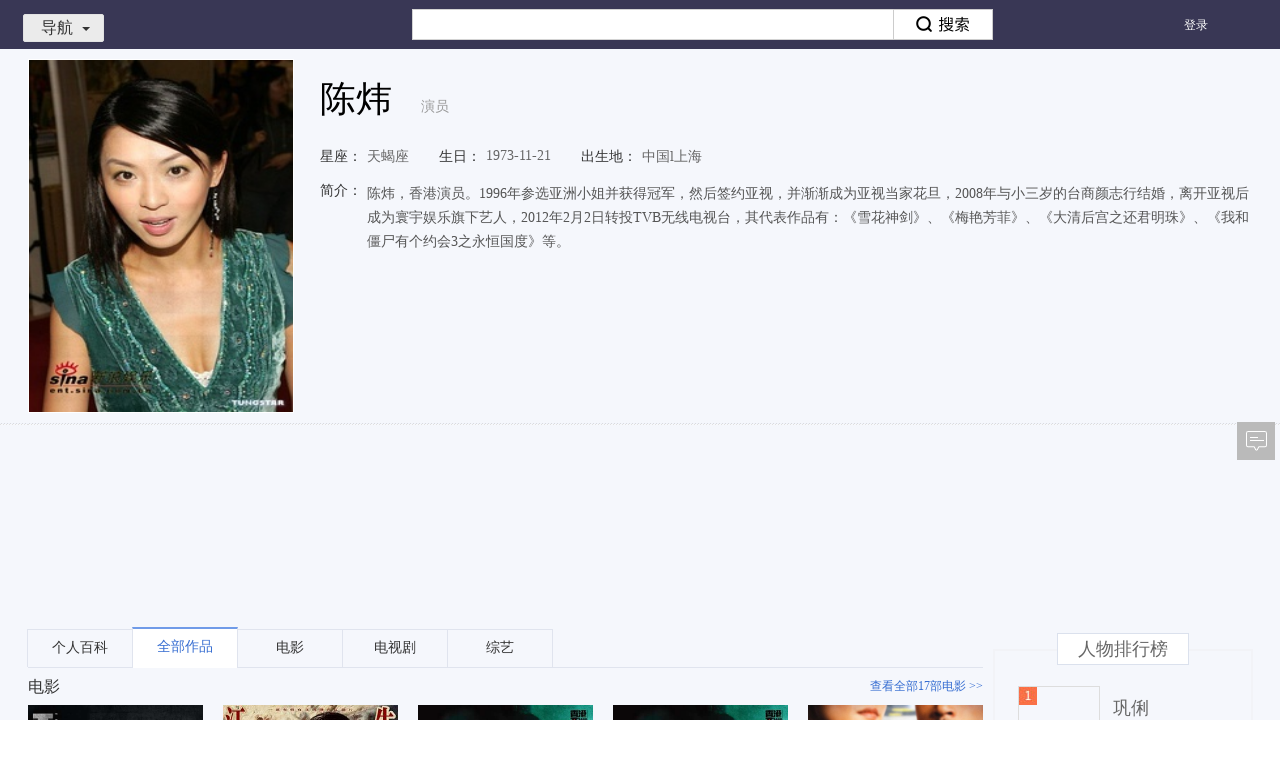

--- FILE ---
content_type: text/html; charset=UTF-8
request_url: http://v.xiaodutv.com/person_intro/?id=5414
body_size: 9221
content:
<!DOCTYPE html>
<html class="develop_ ">
<head>

<meta charset="utf-8">
<title>陈炜最新电影/电视剧/综艺/音乐作品-陈炜明星资料库-百搜视频</title>
<meta name="title" content="陈炜最新电影/电视剧/综艺/音乐作品-陈炜明星资料库-百搜视频">
<meta name="keywords" content="陈炜最新电影,陈炜电视剧,陈炜综艺,陈炜热门新闻,陈炜音乐MV,视频全集" />
<meta name="description" content="陈炜:陈炜，香港演员。1996年参选亚洲小姐并获得冠军，然后签约亚视，并渐渐成为亚视当家花旦，2008年与小三岁的台商颜志行结婚，离开亚视后成为寰宇娱乐旗下艺人，2012年2月2日转投TVB无线电视台，其代表作品有：《雪花神剑》、《梅艳芳菲》、《大清后宫之还君明珠》、《我和僵尸有个约会3之永恒国度》等。在线观看_陈炜,陈炜_高清百搜视频-陈炜百搜视频" />
<link rel="stylesheet" type="text/css" href="http://video-static.xdcdn.xiaodutv.com/browse_static/v3/common/pkg/common_ui_d349594c.css" /><link rel="stylesheet" type="text/css" href="http://video-static.xdcdn.xiaodutv.com/browse_static/v3/common/pkg/common_ui_video_081f5537.css" /><link rel="stylesheet" type="text/css" href="http://video-static.xdcdn.xiaodutv.com/browse_static/v3/detail_person/pkg/person_detail_1f4a2fbf1.css" /><link rel="stylesheet" type="text/css" href="http://video-static.xdcdn.xiaodutv.com/browse_static/v3/detail_person/page/index/index_3726ce5a1.css" /></head>
<body class="w1235  person_detail">
<script src="//static.mediav.com/js/mvf_shop_window.js"></script>
<script src="//static.mediav.com/js/feed_ts.js"></script>
<script>
    var __mn_st__ = (new Date()).getTime();

    
    
    </script>
<script src="http://video-static.xdcdn.xiaodutv.com/browse_static/v3/common/widget/global/admLoader/main_27ece7d4.js"></script>
<script>
    var __mn_ed__ = (new Date()).getTime();
    BAIDU_VIDEO_ADM_TOOLS.sendlog('//pc-videoclick.xiaodutv.com/u.gif?pid=104&tpl=performancelog&bl=admloader&ext=' + (__mn_ed__ - __mn_st__))
</script>
<div id="header" monkey="header" alog-alias="header" class="hdmini nav-type-mini nav-style-browse">
<div id="nav" monkey="nav" alog-alias="nav" static="bl=nav_list">
<div class="nav-inner ">
<ul class="menu-main">
<li >
<a href="https://v.xiaodutv.com/">
首页
</a>
</li>
<li >
<a href="https://v.xiaodutv.com/tv">
电视剧
</a>
</li>
<li >
<a href="https://v.xiaodutv.com/movie">
电影
</a>
</li>
<li >
<a href="https://v.xiaodutv.com/show">
综艺
</a>
</li>
<li >
<a href="https://v.xiaodutv.com/comic">
动漫
</a>
</li>
<li class="btn_more">
<a class='a-more-btn'>
更多<img src="http://video-static.xdcdn.xiaodutv.com/browse_static/v3/common/widget/video/nav/caret_332f4587.png" alt="">
</a>
<ul class="box_more_items">
</ul>
</li>
</ul>
<ul class="menu-sub">
<li class="btn_more">
<a class='a-more-btn'>
更多<img src="http://video-static.xdcdn.xiaodutv.com/browse_static/v3/common/widget/video/nav/caret_332f4587.png" alt="">
</a>
<ul class="box_more_items">
</ul>
</li>
</ul>
</div>
<div class="d-live-subTips hide" id="liveSubTips">
<a class="a-sublive-tips" target="_blank" id='aSubLiveTips' static='bl=subLiveTips'>
<img src="" alt="" class="img-subtips" id='liveImage'>
<div class="d-live-tips">
<p class="p-live-tip">您预约的<strong class="str-live-tip"></strong>
</p>
<p class="p-live-tip">即将开始播放，去观看直播 &gt;&gt;</p>
</div>
</a>
<i class="icon-liveTips-del">×</i>
</div>
</div>
<div class="hd-inner container">
<div id="userbar" static="bl=userbar" monkey="userbar" alog-alias="userbar"></div>
<div class="hd-nav">
<div id="navmini">
<a href="javascript:void(0)" class="link-toggle">导航<i></i></a>
<div class="bd" static="bl=float_nav_list"><ul></ul></div>
</div>
</div>
<div id="tabsearch">
<div class="tabs">
<a href="http://news.baidu.com/" data-product="news">新闻</a><a href="http://www.baidu.com/" data-product="ps">网页</a><a href="http://tieba.baidu.com/" data-product="tieba">贴吧</a><a href="http://zhidao.baidu.com/" data-product="zhidao">知道</a><a href="https://music.taihe.com/" data-product="music">音乐</a><a href="http://image.baidu.com/" data-product="image">图片</a><strong>视频</strong><a href="http://map.baidu.com/" data-product="map">地图</a><a href="http://baike.baidu.com/" data-product="baike">百科</a><a href="http://www.hao123.com/" target="_blank">hao123</a>
</div>
<div class="bd">
<form action="https://v.xiaodutv.com/v" method="get" name="f1" id="bdvSearch" class="bdv-search" target="_blank">
<span class="bdv-search-inputs">
<input type="text" maxlength="120" id="bdvSearchInput" name="word" value="" autocomplete="off" />
</span>
<span class="bdv-search-btns">
<input type="submit" value="" id="bdvSearchBtn" />
</span>
<input name="ct" type="hidden" value="301989888" />
<input name="rn" type="hidden" value="67" />
<input name="pn" type="hidden" value="0" />
<input name="db" type="hidden" value="0" />
<input name="s" type="hidden" value="0" />
<input name="fbl" type="hidden" value="800" />
<input name="ie" type="hidden" value="utf-8" />
<input name="oq" type="hidden"  disabled="disabled" />
<input name="f" type="hidden" value="3"  disabled="disabled" />
<input name="rsp" type="hidden"  disabled="disabled" />
</form>
</div>
</div>
<div class="hd-trace">
<div id="bdvTrace" class="bdv-trace" static="tn=persondetail&bl=bdvTrace">
<a href="javascript:;" class="bdv-trace-toggle" title="追剧" static="stp=toggle&toggle=1">追剧<i></i></a>
<span class="bdv-trace-icons bdv-trace-notify"></span>
<div class="bdv-trace-main" style="display: none">
<div class="bdv-trace-arrow"><em>◆</em><i>◆</i></div>
<div class="bdv-trace-content bdv-trace-none">
<p>订阅精彩视频，请<a href="javascript:;" class="bdv-trace-login" title="登录" static="stp=login">登录</a></p>
</div>
</div>
</div>
<script type="text/html" id="bdvTraceNoneTpl">
<p>您最近没有任何订阅</p>
<a href="/tv" target="_blank" title="去电视剧频道随便看看" static="stp=toTv">去电视剧频道随便看看&gt;&gt;</a>
</script>
<script type="text/html" id="bdvTraceBdTpl">
<div class="bdv-trace-bd"></div>
<div class="bdv-trace-ft clearfix">
    <a href="javascript:;" class="bdv-trace-pager bdv-trace-pager-left" data-page="prev" title="上一页" static="stp=prev">&lt;上一页</a>
    <span class="bdv-trace-pager-no"></span>
    <a href="javascript:;" class="bdv-trace-pager bdv-trace-pager-right" data-page="next" title="下一页" static="stp=next">下一页&gt;</a>
</div>
</script>
<script type="text/html" id="bdvTraceItemTpl">
<% var suffix = frp ? '?frp=' + frp : '';
for (var i = 0, item; item = pageData[i]; i += 1) {
    item.cur_episode *= 1;
    item.max_episode *= 1;
    var introUrl = ['/', item.works_type, '/', item.works_id, '.htm', suffix].join(''),
        itemTitle = item.title + (item.season > 0 ? (' 第' + item.season + '季') : '');
%>
<dl class="bdv-trace-item">
    <% if (item.works_type !== 'show') { %>
    <dt>
        <h3><a href="<%=introUrl%>" title="<%=itemTitle%>" target="_blank" static="stp=ti&to=search"><%=itemTitle%></a></h3>
        <span class="bdv-trace-item-update">&nbsp;
        <% if (item.cur_episode > 0 && (item.max_episode == 0 || item.cur_episode < item.max_episode)) { %>
            更新至<b><%=item.cur_episode%></b>集
            <% if (item.max_episode > 0) { %>&nbsp;|&nbsp;<% } %>
        <% } %>
        <% if (item.max_episode > 0) { %>全<%=item.max_episode%>集<% } %>
        </span>
    </dt>
    <dd class="bdv-trace-item-episodes">
        <ol data-id="<%=item.works_id%>" data-type="<%=item.works_type%>">
        <% for (var epIndex = 0, len = item.episodes.length; epIndex < len && epIndex < 5; epIndex += 1) {
            var ep = item.episodes[epIndex];
        %>
            <li>
            <% if (len === 1 && item.last_view == ep.episode) { %>
                <div class="bdv-trace-item-episode-latest">已看到最新集</div>
            </li>
            <% break; %>
            <% } %>
            <% if (epIndex === 3 && (ep.episode * 1 - item.episodes[epIndex - 1].episode * 1 !== 1)) { %>
                <div class="bdv-trace-item-episode-holder">...</div>
            </li>
            <li>
            <% } %>
            <% if (item.last_view == ep.episode) { %>
                <i class="bdv-trace-icons bdv-trace-record"></i>
            <% } %>
            <% if (ep.is_new == 1 && item.last_view != ep.episode) { %>
                <i class="bdv-trace-icons bdv-trace-new"></i>
            <% } %>
            <% if (ep.is_play == 1) { %>
                <a href="<%=func.getPlayUrl(item, ep)%>" target="_blank" title="<%=ep.title%>"
                 static="stp=jp&to=play" data-ep="<%=ep.episode%>" data-new="<%=ep.is_new%>"
                ><%=ep.episode%></a>
            <% } else { %>
                <a href="javascript:;" title="暂无资源">暂无</a>
            <% } %>
            </li>
        <% } %>
        </ol>
    </dd>
    <% } else { %>
    <dt>
        <h3><a href="<%=introUrl%>" title="<%=itemTitle%>" target="_blank" static="stp=ti&to=search"><%=itemTitle%></a></h3>
        <% if (item.max_episode > 0) { %>
        <span class="bdv-trace-item-update">&nbsp;更新至<b><%=item.max_episode%></b>期</span>
        <% } %>
    </dt>
    <dd class="bdv-trace-item-episodes bdv-trace-item-episodes-show">
        <ol data-id="<%=item.works_id%>" data-type="<%=item.works_type%>">
        <% for (var epIndex = 0, len = item.episodes.length; epIndex < len && epIndex < 3; epIndex += 1) {
            var ep = item.episodes[epIndex];
        %>
            <li>
            <% if (len === 1 && item.last_view == ep.episode) { %>
                <div class="bdv-trace-item-episode-latest">已看到最新集</div>
            </li>
            <% break; %>
            <% } %>
            <% if (epIndex === 2 && (item.episodes[epIndex - 1].episode * 1 - ep.episode * 1 !== 1)) { %>
                <div class="bdv-trace-item-episode-holder">...</div>
            </li>
            <li>
            <% } %>
            <% if (item.last_view == ep.episode) { %>
                <i class="bdv-trace-icons bdv-trace-record"></i>
            <% } %>
            <% if (ep.is_new == 1 && item.last_view != ep.episode) { %>
                <i class="bdv-trace-icons bdv-trace-new"></i>
            <% } %>
            <% if (ep.is_play == 1) { %>
                <a href="<%=func.getPlayUrl(item, ep)%>" target="_blank" title="<%=ep.title%>"
                 static="stp=jp&to=play" data-ep="<%=ep.episode%>" data-new="<%=ep.is_new%>"
                ><span><%=ep.episode%>：</span><%=ep.title%></a>
            <% } else { %>
                <a href="javascript:;" title="暂无资源">暂无资源</a>
            <% } %>
            </li>
        <% } %>
        </ol>
    </dd>
    <% } %>

    <dd class="bdv-trace-item-ft">
        <a href="<%=introUrl%>" title="查看全部" target="_blank" class="bdv-trace-item-all" static="stp=all&to=search">查看全部</a>
        <a href="javascript:;" title="删除" class="bdv-trace-item-del" data-id="<%=item.works_id%>" data-type="<%=item.works_type%>" static="stp=del&id=<%=item.works_id%>&type=<%=item.works_type%>">删除</a>
    </dd>
</dl>
<% } %>
</script>
</div>
<div class="hd-record">
</div>
<div class="hd-goback">
<a href="/?is_old=true ">返回旧版</a>
</div>
</div>
</div>
<div class="person-page">
<div class="person-box" style="position:relative">
<div class="container">
<div class="person-photo lf">
<img title="陈炜"  alt="陈炜" src="http://gpiscdn.xiaodutv.com/gips/1126130290_3717518127" onerror="this.src=this.attributes['data-src'].value;this.onerror=null;" data-src="http://video-static.xdcdn.xiaodutv.com/browse_static/v3/detail_person/page/layout/default_poster_7df8dd52e.jpg">
</div>
<div class="person-detail">
<input type="hidden" value="5414" id="person_detail_id"/>
<div class="warph2">
<h1 class="person-name" title="陈炜">陈炜</h1>
<span class="profession">演员</span>
</div>
<div class="info-item detail-s1">
<ul>
<li><span class="info-title">星座：</span>天蝎座</li><li><span class="info-title">生日：</span>1973-11-21</li><li><span class="info-title">出生地：</span>中国l上海</li></ul>
</div>
<div class="info-item detail-s2">
<span class="info-title">简介：</span>
<div class="info-content in-line" style="padding-left: 5px;">
<span class="plain-txt">陈炜，香港演员。1996年参选亚洲小姐并获得冠军，然后签约亚视，并渐渐成为亚视当家花旦，2008年与小三岁的台商颜志行结婚，离开亚视后成为寰宇娱乐旗下艺人，2012年2月2日转投TVB无线电视台，其代表作品有：《雪花神剑》、《梅艳芳菲》、《大清后宫之还君明珠》、《我和僵尸有个约会3之永恒国度》等。</span>
</div>
</div>
<div class="info-item hide"  id="representativeWork">
<span class="info-title">代表作品：</span>
<div class="info-content" static="bl=intro&stp=zp"></div>
</div>
</div>
</div>
<div class="two-px-dash" style="margin-bottom: 20px;">
<div class="container"></div>
<div id="personDetailMiddleColumn" style="margin-left:60px">
</div>
</div>
<div class="person-content">
<div class="container">
<div class="main-content">
<div class="content main-content-wrap" id="mainContentWrap">
<ul class="tab-title-list" static="bl=tabs" id="tabNav">
<li class="tab-title hide" data-toggle="tab" data-target=".baike-content"><a href="#baike" data-type="baike" static="stp=tab&li=0">个人百科</a></li>
<li class="tab-title hide active" data-toggle="tab" data-target=".works-content"><a href="#works" data-type="works" static="stp=tab&li=1">全部作品</a></li>
<li class="tab-title hide" id="hasTypemovie" data-toggle="tab" data-target=".movie-content"><a href="#movie" class="movie" data-type="movie" static="stp=tab&li=2">电影</a></li>
<li class="tab-title hide" id="hasTypetv" data-toggle="tab" data-target=".tv-content"><a href="#tv" data-type="tv" static="stp=tab&li=3">电视剧</a></li>
<li class="tab-title hide" id="hasTypeshow" data-toggle="tab" data-target=".show-content"><a href="#show" data-type="show" static="stp=tab&li=4">综艺</a></li>
<li class="tab-title" id="hasTypeStars" data-toggle="tab" data-target=".star-content"><a href="#stars" data-type="star" static="stp=tab&li=7">跑男相关</a></li>
</ul>
<div class="content-wrap"></div>
<div class="detail-tip"></div>
</div>
</div>
<div class="side-content">
<div class="person-side-ad">
</div>
<div style="visibility: hidden" id="tuPuWrap"></div>
<div class="person-rank" style="visibility: hidden" id="personRankWrap"></div>
<div class="fancy-img" style="visibility: hidden" id="fancyImgWrap"></div>
</div>
</div>
</div>
<div class="person-content">
<div class="person-union-ad container" style="margin-top:15px;margin-bottom: 15px;">
<div class="mod-full-good">
<div class="main-content" static="bl=personAdMain">
<div id="persionBottomAdLeft">
</div>
</div>
<div class="side-content" static="bl=personAdSide">
<div id="persionBottomAdRight">
</div>
</div>
</div>
</div>
</div>
</div>
<div id="footer" alog-alias="home-footer">
<div class="mod_footer_contentinfo mod_footer_cf" static="bl=botttomnav&blname=%E5%BA%95%E9%83%A8%E5%AF%BC%E8%88%AA%E6%9D%A1">
<div class="contentinfo_column contentinfo_channel">
<em class="contentinfo_title">热门频道</em>
<ul>
<li class="item_3">
<a href="https://v.xiaodutv.com/tv/" target="_blank" title="电视剧">电视剧
</a>
</li>
<li class="">
<a href="https://v.xiaodutv.com/movie/" target="_blank" title="电影">电影
</a>
</li>
<li class="">
<a href="https://v.xiaodutv.com/show/" target="_blank" title="综艺">综艺
</a>
</li>
<li class="">
<a href="https://v.xiaodutv.com/comic/" target="_blank" title="动漫">动漫
</a>
</li>
<li class="">
<a href="https://v.xiaodutv.com/channel/short/newamuse" target="_blank" title="搞笑">搞笑
</a>
</li>
<li class="">
<a href="https://v.xiaodutv.com/channel/short/newstar" target="_blank" title="明星">明星
</a>
</li>
<li class=" no-margin">
<a href="https://v.xiaodutv.com/channel/short/newmusic" target="_blank" title="音乐">音乐
</a>
</li>
</ul>
</div>
<div class="contentinfo_column contentinfo_feature">
<em class="contentinfo_title">特色推荐</em>
<ul>
<li class="">
<a href="https://v.xiaodutv.com/channel/short/newtechnology" target="_blank" title="科技">科技
</a>
</li>
<li class="">
<a href="https://v.xiaodutv.com/channel/short/newlife" target="_blank" title="生活">生活
</a>
</li>
<li class="">
<a href="https://v.xiaodutv.com/channel/short/newlvyou" target="_blank" title="旅游">旅游
</a>
</li>
<li class=" no-margin">
<a href="https://v.xiaodutv.com/channel/short/newfood" target="_blank" title="美食">美食
</a>
</li>
<li class="">
<a href="https://v.xiaodutv.com/channel/short/newgame" target="_blank" title="游戏">游戏
</a>
</li>
</ul>
</div>
<div class="contentinfo_column contentinfo_download">
<em class="contentinfo_title">产品中心</em>
<ul>
<li class="item_7">
<a href="http://list.xiaodutv.com/iph_promote.html" target="_blank" title="iPhone版">iPhone版
</a>
</li>
<li class="item_8">
<a href="http://list.xiaodutv.com/iph_promote.html" target="_blank" title="Android版">Android版
</a>
</li>
<li class="item_5 no-margin">
<a href="http://list.xiaodutv.com/iph_promote.html" target="_blank" title="iPad版">iPad版
</a>
</li>
</ul>
</div>
<div class="qrcode"></div>
</div>
<div class="footer" monkey="footer" alog-alias="footer">
<div class="links">
<a href="https://v.xiaodutv.com/videoop.html" rel="nofollow" target="_blank">互联网视频开放协议</a>
</div>
<p>搜索结果源于互联网视频网站，系计算机系统根据搜索热度自动排列</p>
<p class="xd-xy">
<a href="http://sq.ccm.gov.cn/ccnt/sczr/service/business/emark/toDetail/379E884F4A8E167AE0530140A8C0E3F7" target="_blank" title="京网文（2025）0225-074号">
<img class="img" src="https://www.xiaodutv.com/images/wlwh_83hs4fx.png" />
</a>
<a href="https://www.xiaodutv.com/images/licens.png" target="_blank" title="京网文（2025）0225-074号">京网文（2025）0225-074号</a>
&nbsp;&nbsp;<a href="http://sq.ccm.gov.cn/ccnt/sczr/service/business/emark/toDetail/379E884F4A8E167AE0530140A8C0E3F7" target="_blank" title="">
<img class="img" src="https://www.xiaodutv.com/images/batb_d0289dc.png"/>
</a><a href="http://www.beian.gov.cn/portal/registerSystemInfo?recordcode=11010802021432" target="_blank">京公网安备 11010802021432号</a>
&nbsp;&nbsp;<a href="http://beian.miit.gov.cn/" target="_blank">京ICP备16030610号-1</a>
&nbsp;&nbsp;<a href="http://beian.miit.gov.cn/" target="_blank">京ICP证161073号</a>
&nbsp;&nbsp;<a href="javascript:void(0)" rel="nofollow">网络视听许可证0110545号</a>
</p>
<p class="copyright">北京小度互娱科技有限公司 北京市海淀区西北旺东路10号院东区22号楼3层101</p>
</div>
<div id="PCFullScreenad">
</div>
<div id="PCidlepagePopup">
</div>
<script>
   //弹窗推送
    if(typeof BAIDU_VIDEO_ADM_FILL != 'undefined') {
        BAIDU_VIDEO_ADM_FILL('bottomRightPopup')
   }
</script>
</div>
<div id="back-to-top" class="back-to-top" alog-alias="backTop">
<ul class="bt-list">
<li class="bt-top"><a href="#" id="back-to-top-btn" class="bt-btn-top" title="回到顶部"></a></li>
<li class="bt-bottom">
<a target="_blank" href="#"  class="bt-btn-feedback" id="showFeed">反馈</a>
</li>
</ul>
</div>
<div class="index-right-float" id="index_right_float" static="bl=adv_float_right" monkey="adv_float_right"></div>
</body><script type="text/javascript" src="http://video-static.xdcdn.xiaodutv.com/browse_static/v3/common/pkg/libs_654a35f7.js"></script>
<script type="text/javascript">require.resourceMap({"res":[],"pkg":[]});</script><script type="text/javascript" src="http://video-static.xdcdn.xiaodutv.com/browse_static/v3/common/pkg/common_ui_f327a78d.js"></script><script type="text/javascript" src="http://video-static.xdcdn.xiaodutv.com/browse_static/v3/common/pkg/common_video_18dc59d7.js"></script><script type="text/javascript" src="http://video-static.xdcdn.xiaodutv.com/browse_static/v3/detail_person/pkg/person_detail_a8f21b85f.js"></script><script type="text/javascript" src="http://video-static.xdcdn.xiaodutv.com/browse_static/v3/common/pkg/common_widget_8cca9e9d.js"></script><script type="text/javascript">
!function(){            require("common:static/ui/client/responsive_2.0.js").start();
        }();
!function(){        require("common:widget/video/liveSubTips/liveSubTips.js")('#liveSubTips');
    }();
!function(){        var $c = "北京";
        var $city = false;
        require('common:widget/video/nav/nav.js')('persondetail','0',$c);
}();
!function(){}();
!function(){	require('common:widget/video/userbar/userbar.js')('persondetail');
}();
!function(){	require('common:widget/video/navmini/navmini.js')();
}();
!function(){    (function() {
    	function log(src) {
    		var t = new Date().getTime(),
    			img = window['V_fix_img'+t] = new Image();
    		img.onload = img.onerror = img.onabort = function() {
    			img.onload = img.onerror = img.onabort = null;
    			try {
    				delete window['V_fix_img'+t];
    				img = null;
    			} catch(e) {
    				img = null;
    			}
    		}
    		img.src = (src)+'&r='+t;
    	};
    	var types = { movie: 21, tv: 22, show: 26, comic: 43, person: 50 };
    	var bdvSugConfig = {
    		form: 'bdvSearch',
    		input: 'bdvSearchInput',
    		num: 6,
    		delay: 0,
    		classname: 'bdv-qs-suggestion',
    		onsubmit: function(evt) {
    			log( '//pc-videoclick.xiaodutv.com/v.gif?pid=104&tn=sug&searchpage=persondetail&s=zdjs&input=' + encodeURIComponent(evt.query) + '&wd=' + encodeURIComponent(evt.title) + ( evt.index ? '&li=' + evt.index : '' ) + ( evt.eventType ? '&eventtype=' + evt.eventType : '' ) );
    		},
    		onclicklink: function(evt) {
    			log( '//pc-videoclick.xiaodutv.com/v.gif?pid=104&tn=sug&s=zdjs&bl=spa&input=' + encodeURIComponent(evt.query) + '&wd=' + encodeURIComponent(evt.title) + '&id=' + evt.id + '&ty=' + types[evt.type] + '&stp=' + evt.target + '&li=' + evt.index + '&u=' + encodeURIComponent(evt.url) );
    		}
    	};

    	var sug = require("common:static/ui/suggestion/suggestion.js");
    	sug(bdvSugConfig);
    }());
}();
!function(){	require('common:widget/video/searchbox/searchbox.js')({
		id: 'bdvSearch',
		    		pageTn: 'persondetail'
	});
}();
!function(){	require('common:widget/video/tabsearch/tabsearch.js')();
}();
!function(){    var trace = require('common:widget/video/bdv_trace/bdv_trace.js');
    trace('persondetail', '0');
}();
!function(){                    require("detail_person:widget/content/zgxgsHook.js")();

                }();
!function(){                BAIDU_VIDEO_ADM_FILL_ASYC('personDetailMiddleColumn', 'personDetailMiddleColumn');
            }();
!function(){            require('detail_person:widget/content/content.js').render({
                id: '5414',
                el: '#mainContentWrap',
                token: '',
                query: '陈炜',
                log: 'uid=1768985908427763467&sa=true&id=5414&wd=%E9%99%88%E7%82%9C&tpl=persondetail'
            });
        }();
!function(){                            BAIDU_VIDEO_ADM_FILL_ASYC('personDetailBottomColumn', 'persionBottomAdLeft');
                        }();
!function(){                            BAIDU_VIDEO_ADM_FILL_ASYC('personDetailBottomColumnRight', 'persionBottomAdRight');
                        }();
!function(){        require('common:static/ui/statistics/statistics.js');
        V.nsclick.setParam('tpl', 'persondetail');
        V.nsclick.setParam('id', '5414');
        V.nsclick.setParam('uid', '1768985908427763467');
        V.nsclick.setParam('sa', 'true');

        $.log('//pc-videoclick.xiaodutv.com/p.gif?pid=104&uid=1768985908427763467&sa=true&id=5414&wd=%E9%99%88%E7%82%9C&tpl=persondetail');
            }();
!function(){        require("common:static/ui/responsive/responsive.js")();
    }();
!function(){    BAIDU_VIDEO_ADM_FILL_ASYC("PCFullScreenad", "PCFullScreenad");
    }();
!function(){        ~function() {
            // 4大类频道、二级、详情页以及检索页添加广告
            var workType = ['movie', 'tv', 'show', 'comic', 'dianying', 'dianshi', 'zongyi', 'dongman', 'v'];
            var path = location.pathname.split('/')[1];
            if (!path || workType.indexOf(path) > -1) {
                BAIDU_VIDEO_ADM_FILL_ASYC("PCidlepagePopup", "PCidlepagePopup");
            }
        }();
    }();
!function(){
    // 对该站所有链接进行安全过滤
    $(document).ready(function () {
		$('body a').each(function () {
			var ret = $(this).attr('href');
			ret = ret && ret.replace(/<script.*?>.*?<\/script>/g, '')
                .replace(/<[^>]+>/g, '');
            $(this).attr('href', ret);
		});
	});

    // 如果有百度推送弹窗广告则不展示其他弹窗
    if($('#baiduAdvRightBottomPopContainer')[0]) return;

    var videoapi = require('common:static/ui/videoapi/videoapi.js');
    var loginCheck = require('common:static/ui/loginCheck/loginCheck.js');
    var _ = require('common:static/vendor/underscore/underscore.js');
    loginCheck(function (uInfo) {
        var pathName = window.location.pathname;
        // pathName = '/';
        var pageValid = false;
        // 游戏广告只在四大频道＋游戏＋主页推广
        if (/^(\/|\/tv|\/movie|\/show|\/comic|\/gameindex)\/{0,1}$/.test(pathName)) {
            pageValid = true;
        }
        /*if (uInfo.value && uInfo.uid && pageValid) {
            playerCheck(uInfo.value);
        } else {
            normalAdPop();
        }*/
    });

    function formatHistory(data) {
        var newData = [];
        for (var i = 0, len = data.length; i < len; i++) {
            var item = data[i];
            var curData = {};
            for (var key in item) {
                if (key !== 'servers') {
                    curData[key] = item[key];
                } else {
                    curData['servers'] = item[key][0];
                }
            }
            newData.push(curData);
        }
        var cloneData = _.clone(newData);
        var resultData = cloneData.sort(function (a, b) {
            return b.servers.entertime - a.servers.entertime;
        });
        var resultData = resultData.slice(0, 3);
        var gameStamp = '';
        for (var k = 0, lens = resultData.length; k < lens; k++) {
            var it = resultData[k];
            gameStamp += it.servers.entertime;
            if (k !== lens - 1) {
                gameStamp += '_';
            }
        }
        return {
            gameStamp: gameStamp,
            data: resultData
        };
    }

    // 用户游戏记录检测
    function playerCheck(uname) {
        $.ajax({
            url: 'https://v.xiaodutv.com/pay/goods?partner_no=10001&goods_type=play_history',
            dataType: 'jsonp',
            success: function (ret) {
                var t = new Date();
                var todayStr = '' + t.getFullYear() + (t.getMonth() + 1) + t.getDate();
                var newData = formatHistory(ret.data);
                if (ret
                    && ret.data
                    && ret.data.length
                    && $.cookie.get('gameHistory') != todayStr
                    && $.cookie.get('gameHistory') != ('forever____' + newData.gameStamp)) {
                    gameAdPop(uname, newData.gameStamp, newData.data);
                } else {
                    normalAdPop();
                }
            }
        });
    };

    // 游戏推广弹窗
    function gameAdPop(uname, gameStamp, history) {
        require("common:widget/video/push/expandPush.js")({
            el: 'pushGameBox',
            data: {
                uname: uname,
                gameStamp: gameStamp,
                history: history
            }
        });
    };

    // 普通全站推广弹窗
    function normalAdPop() {
        videoapi({
            cbgpopup: 'list:pc_push'
        }, function (data) {
            if (data && data[0] && data[0]['data'] && data[0]['data']['videos'].length > 1) {
                var getcookieid = data[0]['data']['videos'][0]['update'];
                var cookieid = $.cookie.get('BDPCPS');
                if (getcookieid !== cookieid && parseInt(getcookieid, 10) !== 0) {
                    require("common:widget/video/push/push.js")(data[0]['data']['videos']);
                }
            }
        });
    };

window["h"] = function(obj, url){
    if (document.all) {
        obj.style.behavior = 'url(#default#homepage)';
        obj.setHomePage(url);
    }
}
$.ajax({
    url: 'https://list-video.xiaodutv.com/adpc/scrollTextAd.js',
    dataType: "script",
    crossDomain: true
});
}();
!function(){require.async('common:widget/video/advList/advList.js',function(adv){
    adv.push(function(){
        return {"id":"index_right_float","classname":"index-right-float","bl":"adv_float_right","monkey":"adv_float_right"}
    });
});
}();
!function(){        require("common:widget/global/backTop/backTop.js")();
    }();
</script></html>
<!--35088383460000000000012116-->
<script> var _trace_page_logid = 3508838346; </script>

--- FILE ---
content_type: application/x-javascript
request_url: http://xda.xiaodutv.com/xda?terminal=pc&position=pcpagesuspended&id=pcpagesuspended&site=http%3A%2F%2Fv.xiaodutv.com%2Fperson_intro%2F%3Fid%3D5414&refer=&keywords=&callback=video_ajax_callback_6tb52o
body_size: 84
content:
/**/video_ajax_callback_6tb52o({"errno":0,"data":[]})

--- FILE ---
content_type: application/x-javascript
request_url: https://v.xiaodutv.com/person_intro/?dtype=personWorks&service=json&ps=10&wt=baike:movie:tvplay:show:mv:image&pn=1&id=5414&callback=jQuery111103236502856048111_1768985913424&_=1768985913425
body_size: 19828
content:
/**/jQuery111103236502856048111_1768985913424([{"typename":"\u7535\u5f71","type":"movie","totalnum":17,"list":[{"title":"\u65e0\u95f4\u4e4b\u6218","trunk":"\u65e0\u95f4\u4e4b\u6218","net_show_time":"2023","alias":"\u65e0\u95f4\u4e00\u6218","area":"\u9999\u6e2f","works_id":"147242","rating":0,"vertical_img_url":"http:\/\/vorcdn.xiaodutv.com\/4844ec7f8fdc965b586f30753eacf0cb?x-bce-process=image\/resize,m_lfit,w_500,limit_1","type":"\u52a8\u4f5c$$\u72af\u7f6a$$\u5267\u60c5","duration":"0","actor":"\u8c22\u5929\u534e$$\u9ec4\u5b97\u6cfd$$\u9648\u5c71\u806a$$\u9648\u709c$$\u5f20\u56fd\u5f3a$$\u8521\u601d\u8d1d$$\u90ed\u67cf\u598d","director":"\u9ea6\u6d69\u90a6","language":"\u666e\u901a\u8bdd","big_poster":"http:\/\/vorcdn.xiaodutv.com\/4844ec7f8fdc965b586f30753eacf0cb?x-bce-process=image\/resize,m_lfit,w_500,limit_1","title_language":"\u65e0\u95f4\u4e4b\u6218 \u666e\u901a\u8bdd","intro":"\u5f71\u7247\u8bb2\u8ff0\u4e86\u4e00\u5bf9\u8b66\u5bdf\u5144\u5f1f\uff0c\u5f1f\u5f1f\u5065\u8bda\uff08\u9ec4\u5b97\u6cfd \u9970\uff09\u4e3a\u5367\u5e95\uff0c\u54e5\u54e5\u5065\u5fe0\uff08\u8c22\u5929\u534e \u9970\uff09\u4e3a\u7f09\u6bd2\u8b66\uff0c\u5144\u5f1f\u4fe9\u4e92\u5728\u8b66\u65b9\u548c\u8d29\u6bd2\u96c6\u56e2\u7684\u9ed1\u540d\u5355\u4e0a\uff0c\u968f\u7740\u4e00\u573a\u62bc\u9001\u6bd2\u8d29\u7684\u4efb\u52a1\uff0c\u4e8c\u4eba\u5377\u5165\u5176\u4e2d\uff0c\u5c55\u5f00\u4e86\u4e00\u573a\u65e0\u95f4\u53cd\u8f6c\u7684\u7f09\u6bd2\u6545\u4e8b\u3002"},{"title":"\u8fb9\u7f18\u884c\u8005","trunk":"\u8fb9\u7f18\u884c\u8005","net_show_time":"2022","alias":"\u8fb9\u7f18\u884c\u52a8","area":"\u5185\u5730$$\u9999\u6e2f","works_id":"144765","rating":0,"vertical_img_url":"http:\/\/vorcdn.xiaodutv.com\/f5748079b498f43dafe039ff29546be8?x-bce-process=image\/resize,m_lfit,w_500,limit_1","type":"\u52a8\u4f5c$$\u60ac\u7591$$\u72af\u7f6a","duration":"0","actor":"\u4efb\u8d24\u9f50$$\u4efb\u8fbe\u534e$$\u65b9\u4e2d\u4fe1$$\u8c2d\u8000\u6587$$\u5434\u5353\u7fb2$$\u9648\u56fd\u5764$$\u6797\u6653\u5cf0$$\u6cb3\u56fd\u8363$$\u5c39\u626c\u660e$$\u6731\u9274\u7136$$\u6d2a\u91d1\u5b9d$$\u6797\u5609\u6b23$$\u66fe\u6c5f$$\u5f20\u5146\u8f89$$\u9648\u709c","director":"\u9ec4\u660e\u5347","language":"\u666e\u901a\u8bdd","big_poster":"http:\/\/vorcdn.xiaodutv.com\/f5748079b498f43dafe039ff29546be8?x-bce-process=image\/resize,m_lfit,w_500,limit_1","title_language":"\u8fb9\u7f18\u884c\u8005 \u666e\u901a\u8bdd","intro":"\u3000\u300090\u5e74\u4ee3\u9999\u6e2f\u5367\u5e95\u8b66\u5bdf\u963f\u9a86\u4e3a\u8c03\u67e5\u9ed1\u5e2e\u8d29\u6bd2\u7684\u5e55\u540e\u771f\u76f8\uff0c\u8eab\u9677\u9ed1\u5e2e\u4e89\u4f4d\u4e0e\u9ed1\u8b66\u9634\u8c0b\u7684\u6f29\u6da1\u4e4b\u4e2d\uff0c\u540c\u53ea\u624b\u906e\u5929\u7684\u9690\u79d8\u52bf\u529b\u6597\u667a\u6597\u52c7\uff0c\u6700\u7ec8\u63ed\u9732\u60ca\u5929\u6743\u5229\u9634\u8c0b\u7684\u6545\u4e8b\u3002"},{"title":"\u5815\u843d\u82b1 \u7ca4\u8bed","trunk":"\u5815\u843d\u82b1","net_show_time":"2020","alias":"\u58ae\u843d\u82b1","area":"\u9999\u6e2f","works_id":"141607","rating":"63","vertical_img_url":"http:\/\/vorcdn.xiaodutv.com\/fca6ca14d6e14c54697b8274e347d5de?x-bce-process=image\/resize,m_lfit,w_500,limit_1","type":"\u5267\u60c5","duration":"5700","actor":"\u6e29\u78a7\u971e$$\u5173\u667a\u658c$$\u90ed\u5955\u82af$$\u9648\u6c49\u5a1c$$\u9648\u709c$$\u6c88\u5353\u76c8$$\u9648\u9896\u6b23$$\u674e\u4efb\u71ca$$\u9ec4\u9526\u71ca$$\u5e84\u97f5\u6f84$$\u827e\u8fea","director":"\u674e\u5353\u658c","language":"\u7ca4\u8bed","big_poster":"http:\/\/vorcdn.xiaodutv.com\/fca6ca14d6e14c54697b8274e347d5de?x-bce-process=image\/resize,m_lfit,w_500,limit_1","title_language":"\u5815\u843d\u82b1 \u7ca4\u8bed","intro":"\u4f5c\u4e3a\u4e9a\u6d32\u51b0\u6bd2\u88fd\u9020\u4e1a\u4f20\u5947\u4eba\u7269\u300c\u5148\u751f\u300d\u7684\u957f\u5973\uff0c\u5085\u9980\u96e8\u3014\u6e29\u78a7\u971e \u9970\u3015\u79bb\u5bb6\u5931\u8e2a\u591a\u5e74\uff0c\u504f\u504f\u5728\u5bb6\u65cf\u6700\u52a8\u76ea\u7684\u65f6\u671f\uff0c\u56de\u5230\u8fd9\u4e2a\u5145\u6ee1\u6743\u6597\u4e0e\u7f6a\u5b7d\u7684\u57ce\u5e02\u3002\u96c6\u56e2\u7684\u5143\u8001\u706b\u53d4\u3001\u540d\u4e49\u4e0a\u7684\u7ee7\u627f\u4eba\u5085\u9980\u6d6a\u3001\u7d20\u672a\u8c0b\u9762\u7684\u59b9\u59b9\u5085\u9980\u96ea\u3001\u4e00\u76f4\u6697\u4e2d\u8c03\u67e5\u7684\u8b66\u65b9\u2026 \u5404\u65b9\u4eba\u9a6c\u5404\u6000\u9b3c\u80ce\uff0c\u5085\u9980\u96e8\u8d81\u673a\u4e0d\u65ad\u7a7f\u63d2\u9022\u8fce\uff0c\u4e0d\u540c\u9635\u8425\u7684\u885d\u7a81\u6108\u52a0\u5267\u70c8\uff01\u4e00\u6bb5\u7f20\u7ed5\u4e8c\u5341\u5e74\u7684\u60b2\u75db\u5f80\u4e8b\uff0c\u7a81\u7136\u5728\u6b64\u65f6\u88ab\u63ed\u5f00\uff0c\u800c\u60ca\u5929\u52a8\u5730\u7684\u5927\u79d8\u5bc6\uff0c\u4ea6\u4f34\u968f\u8457\u53e6\u4e00\u4e2a\u9634\u8c0b\u6e10\u6e10\u6d6e\u51fa\u6c34\u9762\u2026???? \u7b2c16\u5c4a\u9999\u6e2f\u4e9a\u6d32\u7535\u5f71\u8282\u300c\u9686\u91cd\u5448\u732e\u300d"},{"title":"\u5815\u843d\u82b1 \u666e\u901a\u8bdd","trunk":"\u5815\u843d\u82b1","net_show_time":"2020","alias":"\u58ae\u843d\u82b1","area":"\u9999\u6e2f","works_id":"141611","rating":"63","vertical_img_url":"http:\/\/vorcdn.xiaodutv.com\/fca6ca14d6e14c54697b8274e347d5de?x-bce-process=image\/resize,m_lfit,w_500,limit_1","type":"\u5267\u60c5","duration":"5700","actor":"\u6e29\u78a7\u971e$$\u5173\u667a\u658c$$\u90ed\u5955\u82af$$\u9648\u6c49\u5a1c$$\u9648\u709c$$\u6c88\u5353\u76c8$$\u9648\u9896\u6b23$$\u674e\u4efb\u71ca$$\u9ec4\u9526\u71ca$$\u5e84\u97f5\u6f84$$\u827e\u8fea","director":"\u674e\u5353\u658c","language":"\u666e\u901a\u8bdd","big_poster":"http:\/\/vorcdn.xiaodutv.com\/fca6ca14d6e14c54697b8274e347d5de?x-bce-process=image\/resize,m_lfit,w_500,limit_1","title_language":"\u5815\u843d\u82b1 \u666e\u901a\u8bdd","intro":"\u4f5c\u4e3a\u4e9a\u6d32\u51b0\u6bd2\u88fd\u9020\u4e1a\u4f20\u5947\u4eba\u7269\u300c\u5148\u751f\u300d\u7684\u957f\u5973\uff0c\u5085\u9980\u96e8\u3014\u6e29\u78a7\u971e \u9970\u3015\u79bb\u5bb6\u5931\u8e2a\u591a\u5e74\uff0c\u504f\u504f\u5728\u5bb6\u65cf\u6700\u52a8\u76ea\u7684\u65f6\u671f\uff0c\u56de\u5230\u8fd9\u4e2a\u5145\u6ee1\u6743\u6597\u4e0e\u7f6a\u5b7d\u7684\u57ce\u5e02\u3002\u96c6\u56e2\u7684\u5143\u8001\u706b\u53d4\u3001\u540d\u4e49\u4e0a\u7684\u7ee7\u627f\u4eba\u5085\u9980\u6d6a\u3001\u7d20\u672a\u8c0b\u9762\u7684\u59b9\u59b9\u5085\u9980\u96ea\u3001\u4e00\u76f4\u6697\u4e2d\u8c03\u67e5\u7684\u8b66\u65b9\u2026 \u5404\u65b9\u4eba\u9a6c\u5404\u6000\u9b3c\u80ce\uff0c\u5085\u9980\u96e8\u8d81\u673a\u4e0d\u65ad\u7a7f\u63d2\u9022\u8fce\uff0c\u4e0d\u540c\u9635\u8425\u7684\u885d\u7a81\u6108\u52a0\u5267\u70c8\uff01\u4e00\u6bb5\u7f20\u7ed5\u4e8c\u5341\u5e74\u7684\u60b2\u75db\u5f80\u4e8b\uff0c\u7a81\u7136\u5728\u6b64\u65f6\u88ab\u63ed\u5f00\uff0c\u800c\u60ca\u5929\u52a8\u5730\u7684\u5927\u79d8\u5bc6\uff0c\u4ea6\u4f34\u968f\u8457\u53e6\u4e00\u4e2a\u9634\u8c0b\u6e10\u6e10\u6d6e\u51fa\u6c34\u9762\u2026???? \u7b2c16\u5c4a\u9999\u6e2f\u4e9a\u6d32\u7535\u5f71\u8282\u300c\u9686\u91cd\u5448\u732e\u300d"},{"title":"\u5211\u8b66\u5144\u5f1f","trunk":"\u5211\u8b66\u5144\u5f1f","net_show_time":"2016","alias":"\u795e\u7378\u5df4\u6253$$\u795e\u517d\u5211\u8b66","area":"\u9999\u6e2f$$\u5185\u5730","works_id":"124640","rating":"69","vertical_img_url":"http:\/\/vorcdn.xiaodutv.com\/4a82c6bb4f3ba7b99dc1efad1f0a0e48?x-bce-process=image\/resize,m_lfit,w_500,limit_1","type":"\u559c\u5267","duration":"6840","actor":"\u9ec4\u5b97\u6cfd$$\u91d1\u521a$$\u66fe\u5fd7\u4f1f$$\u5f90\u5b50\u73ca$$\u65b9\u7693\u739f$$\u9648\u5c0f\u6625$$\u6797\u5bb6\u680b$$\u51af\u6dec\u5e06$$\u91d1\u71d5\u73b2$$\u4f59\u5b89\u5b89$$\u8c22\u5929\u534e$$\u9648\u709c","director":"\u621a\u5bb6\u57fa","language":"\u7ca4\u8bed","big_poster":"http:\/\/vorcdn.xiaodutv.com\/4a82c6bb4f3ba7b99dc1efad1f0a0e48?x-bce-process=image\/resize,m_lfit,w_500,limit_1","title_language":"\u5211\u8b66\u5144\u5f1f \u7ca4\u8bed","intro":"\u9648\u98de\u548c\u5c0a\u5c3c\u90fd\u662f\u6765\u81ea\u5355\u4eb2\u5bb6\u5ead\u7684\u5e74\u9752\u8b66\u5458\uff0c\u5904\u4e8b\u4e5f\u90fd\u4e0d\u6210\u719f\uff0c\u52a0\u4e0a\u6027\u683c\u8fe5\u7136\u4e0d\u540c\uff0c\u76f8\u5904\u4e2d\u4ea7\u751f\u8bb8\u591a\u77db\u76fe\u3002\u504f\u504f\u9648\u98de\u7684\u7236\u4eb2\u548c\u5c0a\u5c3c\u7684\u6bcd\u4eb2\u76f8\u604b\uff0c\u4f7f\u4e24\u4eba\u5173\u7cfb\u66f4\u5f62\u7d27\u5f20\uff0c\u95f9\u51fa\u8bb8\u591a\u7b11\u8bdd\u3002\u540e\u6765\uff0c\u4e24\u4eba\u901a\u8fc7\u4fa6\u67e5\u7f6a\u6848\u589e\u8fdb\u4e86\u89e3\u3001\u51b0\u91ca\u524d\u5acc\u3002"},{"title":"\u513f\u5ab3","trunk":"\u513f\u5ab3","net_show_time":"2010","alias":"","area":"\u5185\u5730","works_id":"109631","rating":0,"vertical_img_url":"http:\/\/vorcdn.xiaodutv.com\/ce4d3625165370c64731693e988205cc","type":"\u5bb6\u5ead$$\u5267\u60c5","duration":"5610","actor":"\u9648\u709c$$\u9648\u709c\u667a$$\u90ed\u51ef\u654f$$\u738b\u6d2a\u6b66","director":"\u6210\u79d1","language":"","big_poster":"http:\/\/vorcdn.xiaodutv.com\/ce4d3625165370c64731693e988205cc","title_language":"\u513f\u5ab3 ","intro":"\u5728\u57ce\u5e02\u6253\u62fc\u591a\u5e74\u7684\u5218\u4e66\u5143\uff0c\u4e8e\u8679\u592b\u59bb\u548c\u8001\u540c\u5b66\u9ad8\u5cfb\u521b\u529e\u4e86\u84dd\u5929\u516c\u53f8\uff0c\u5e76\u4e70\u4e0b\u4e86\u5bbd\u655e\u660e\u4eae\u7684\u65b0\u623f\u3002\u5218\u4e66\u5143\u8fdc\u5728\u5927\u897f\u5317\u5e26\u961f\u65bd\u5de5\uff0c\u4f46\u59bb\u5b50\u4e8e\u8679\u660e\u767d\u4e08\u592b\u5b5d\u656c\u7236\u6bcd\u7684\u5fc3\u613f\uff0c\u8fde\u5fd9\u5c06\u516c\u516c\u5a46\u5a46\u4ece\u4e61\u4e0b\u63a5\u5230\u65b0\u623f\u540c\u4f4f\u3002\u4e8e\u8679\u5f20\u7f57\u7740\u7ed9\u516c\u516c\u8fc7\u751f\u65e5\uff0c\u5728\u5531\u751f\u65e5\u6b4c\u7684\u65f6\u5019\u5374\u63a5\u5230\u9ad8\u5cfb\u7684\u7535\u8bdd\uff0c\u544a\u8bc9\u5979\u4e66\u5143\u51fa\u4e8b\u4e86\u3002\u4e00\u573a\u7a81\u5982\u5176\u6765\u7684\u6c99\u5c18\u66b4\u6467\u6bc1\u4e86\u5de5\u5730\uff0c\u593a\u8d70\u4e86\u4e66\u5143\u7684\u751f\u547d\u3002\u4e8e\u8679\u5fc3\u91cc\u5fcd\u53d7\u7740\u5de8\u5927\u714e\u71ac\uff0c\u9690\u7792\u4e86\u8fd9\u4e2a\u6c89\u75db\u7684\u6d88\u606f\uff0c\u4e00\u5982\u65e2\u5f80\u5730\u7167\u987e\u516c\u5a46\u3002\u7531\u4e8e\u5de5\u5730\u4e8b\u6545\uff0c\u516c\u53f8\u9677\u5165\u4e86\u56f0\u5883\uff0c\u8fde\u8fdc\u623f\u4eb2\u621a\u5218\u4e66\u8d22\uff0c\u674e\u96e8\u6625\u592b\u59bb\u4e5f\u8981\u53e6\u8c0b\u4ed6\u804c\u3002\u4ed6\u4eec\u548c\u4e66\u5143\u7236\u6bcd\u8f9e\u522b\uff0c\u6cc4\u9732\u4e86\u4e66\u5143\u53bb\u4e16\u7684\u6d88\u606f\u3002\u516c\u516c\u5a46\u5a46\u9694\u591c\u4fbf\u6084\u7136\u79bb\u53bb\uff0c\u7559\u4e0b\u5b57\u6761\u5631\u6258\u4e8e\u8679\u629a\u517b\u5b59\u5b50\u5792\u5792\u6210\u4eba\uff0c\u5e76\u529d\u5979\u53e6\u5ac1\u4ed6\u4eba\u3002\u4e8e\u8679\u6025\u5fd9\u5e26\u7740\u5792\u5792\u9a71\u8f66\u8ffd\u8d76\uff0c\u54ed\u7740\u633d\u7559\u516c\u5a46\u8ddf\u81ea\u5df1\u56de\u5bb6\u3002\u4e8e\u8679\u7ec6\u5fc3\u7167\u6599\u516c\u5a46\uff0c\u5792\u5792\u4e5f\u5341\u5206\u61c2\u4e8b\uff0c\u7ed9\u7237\u7237\u6d17\u811a\u6376\u80cc\uff0c\u56db\u4eba\u76f8\u4eb2\u76f8\u7231\u8fc7\u7740\u65e5\u5b50\u3002\u4e66\u5143\u7684\u5f1f\u5f1f\u4e66\u751f\u548c\u5973\u53cb\u5a77\u5a77\u5728\u5496\u5561\u5385\u7ea6\u4f1a\uff0c\u770b\u5230\u4e8e\u8679\u548c\u9ad8\u5cfb\u4e5f\u5728\u91cc\u9762\u804a\u5929\u3002\u9ad8\u5cfb\u9f13\u52b1\u4e8e\u8679\u91cd\u65b0\u632f\u4f5c\uff0c\u6253\u5f00\u516c\u53f8\u7684\u65b0\u5c40\u9762\u3002\u4f46\u5a77\u5a77\u5374\u6000\u7591\u4e8e\u8679\u548c\u9ad8\u5cfb\u5728\u79c1\u4e0b\u7ea6\u4f1a\uff0c\u5979\u5e76\u4e0d\u662f\u771f\u5fc3\u5bf9\u5f85\u516c\u5a46\uff0c\u800c\u662f\u53e6\u6709\u76ee\u7684\u3002\u516c\u5a46\u4f53\u8c05\u4e8e\u8679\u7684\u8f9b\u82e6\uff0c\u63d0\u8bae\u53d1\u6325\u5404\u81ea\u7279\u957f\uff0c\u516c\u516c\u5f00\u8bbe\u5c11\u513f\u97f3\u4e50\u73ed\uff0c\u5a46\u5a46\u529e\u6258\u513f\u6240\uff0c\u4ee5\u8865\u8d34\u5bb6\u7528\u3002"},{"title":"\u592a\u9633\u7167\u5e38\u5347\u8d77","trunk":"\u592a\u9633\u7167\u5e38\u5347\u8d77","net_show_time":"2007","alias":"\u592a\u9633\u518d\u6b21\u5347\u8d77","area":"\u5185\u5730","works_id":"14240","rating":"88","vertical_img_url":"http:\/\/vorcdn.xiaodutv.com\/1bf332f13b6f06e13de3863a55e02915?x-bce-process=image\/resize,m_lfit,w_500,limit_1","type":"\u7231\u60c5$$\u4f26\u7406$$\u5267\u60c5","duration":"6970","actor":"\u59dc\u6587$$\u5468\u97f5$$\u9ec4\u79cb\u751f$$\u623f\u7956\u540d$$\u9648\u51b2$$\u5b54\u7ef4$$\u5d14\u5065$$\u7a0b\u96f7$$\u9648\u709c$$ \u5b54\u7ef4$$\u674e\u52a0\u6c11$$\u5b54\u9571\u73ca","director":"\u59dc\u6587","language":"\u666e\u901a\u8bdd","big_poster":"http:\/\/vorcdn.xiaodutv.com\/1bf332f13b6f06e13de3863a55e02915?x-bce-process=image\/resize,m_lfit,w_500,limit_1","title_language":"\u592a\u9633\u7167\u5e38\u5347\u8d77 \u666e\u901a\u8bdd","intro":"1976\u5e74\uff0c\u5357\u90e8\u4e00\u4e2a\u8fb9\u8fdc\u7684\u5c0f\u5c71\u6751\uff0c\u674e\u4e1c\u65b9\u7684\u6bcd\u4eb2\uff0c\u7ec8\u65e5\u75af\u75af\u766b\u766b\uff0c\u674e\u4e1c\u65b9\u65e0\u610f\u4e2d\u53d1\u73b0\u75af\u5988\u53d1\u75af\u7684\u771f\u76f8\u3002\u4e00\u6240\u5927\u5b66\u665a\u4e0a\u5728\u64cd\u573a\u653e\u7535\u5f71\uff0c\u6709\u4e94\u4e2a\u5973\u4eba\u58f0\u79f0\u88ab\u4eba\u201c\u6478\u5c41\u80a1\u201d\uff0c\u6881\u8001\u5e08\u9634\u5dee\u9633\u9519\u6210\u4e3a\u5acc\u7591\u72af\uff0c\u6709\u4eba\u6697\u4e2d\u5f00\u59cb\u5e2e\u4ed6\u6d17\u8131\u5acc\u7591\u3002\u8001\u5510\u548c\u5510\u59bb\u4e0b\u653e\u5230\u674e\u4e1c\u65b9\u6240\u5728\u7684\u5c0f\u5c71\u6751\u3002\u8001\u5510\u5929\u5929\u548c\u6751\u91cc\u7684\u5b69\u5b50\u4eec\u4e00\u8d77\u4e0a\u5c71\u6253\u730e\uff0c\u5510\u59bb\u5907\u53d7\u51b7\u843d\u4e0b\uff0c\u51c6\u5907\u5bfb\u627e\u81ea\u5df1\u65b0\u7684\u751f\u6d3b\u30021958\u5e74\uff0c\u65b0\u7586\uff0c\u4e24\u4e2a\u9a91\u9a86\u9a7c\u7684\u5973\u4eba\uff0c\u5510\u59bb\u548c\u8eab\u6000\u516d\u7532\u7684\u75af\u5988\uff0c\u5e76\u80a9\u800c\u884c\uff0c\u8fce\u63a5\u5979\u4eec\u7684\uff0c\u662f\u4e24\u6bb5\u622a\u7136\u4e0d\u540c\u7684\u547d\u8fd0\u3002"},{"title":"\u63d0\u9632\u8001\u5343","trunk":"\u63d0\u9632\u8001\u5343","net_show_time":"2006","alias":"\u7f6a\u6709\u5e94\u5f97","area":"\u9999\u6e2f","works_id":"31101","rating":"66","vertical_img_url":"http:\/\/vorcdn.xiaodutv.com\/57e5e48117363dc320f6cccc0ed978aa","type":"\u559c\u5267$$\u60ac\u7591$$\u72af\u7f6a","duration":"5220","actor":"\u5f20\u5bb6\u8f89$$\u738b\u6676$$\u9648\u709c","director":"\u738b\u6676","language":"","big_poster":"http:\/\/vorcdn.xiaodutv.com\/57e5e48117363dc320f6cccc0ed978aa","title_language":"\u63d0\u9632\u8001\u5343 ","intro":"\u67d0\u96c6\u56e2\u4f1a\u8ba1\u5f20\u5fd7\u6052\uff08\u5f20\u5bb6\u8f89 \u9970\uff09\u4e3a\u80a5\u5a01\u6240\u60d1\u505a\u5047\u8d26\uff0c\u4ee4\u516c\u53f8\u4e8f\u7a7a\u4e00\u5343\u591a\u4e07\u3002\u4e8b\u540e\u80a5\u5a01\u5916\u9003\uff0c\u5fd7\u6052\u88ab\u5546\u4e1a\u8c03\u67e5\u79d1\u8d77\u8bc9\u5165\u72f19\u4e2a\u6708\uff0c\u4ed6\u7684\u8001\u677f\u66f4\u56e0\u7f3a\u94b1\u81f4\u4f7f\u59bb\u5b50\u75c5\u6545\u30029\u4e2a\u6708\u7684\u7262\u72f1\u4e4b\u707e\u8ba9\u5fd7\u6052\u53d7\u5c3d\u6b3a\u51cc\u4e0e\u803b\u8fb1\uff0c\u4e0d\u8fc7\u4ed6\u4e5f\u56e0\u6b64\u7ed3\u8bc6\u4e86\u5343\u4e2d\u9ad8\u624b\u9648\u5341\u56db\uff08\u738b\u6676 \u9970\uff09\u3002\u5fd7\u6052\u4e3a\u5176\u8d4c\u6280\u548c\u5343\u672f\u6240\u6298\u670d\uff0c\u9042\u62dc\u5176\u4e3a\u5e08\uff0c\u9648\u5341\u56db\u4e1a\u521a\u597d\u9700\u8981\u62cd\u6863\u5bf9\u4ed8\u9677\u5bb3\u4ed6\u7684\u9f99\u738b\uff08\u5f20\u5146\u8f89 \u9970\uff09\uff0c\u4e24\u4eba\u4e00\u62cd\u5373\u5408\u3002\u5fd7\u6052\u5929\u8d44\u806a\u6167\uff0c\u5c3d\u5f97\u5341\u56db\u771f\u4f20\u3002\u4e24\u4eba\u51fa\u72f1\u540e\u5148\u662f\u60e9\u6cbb\u4e86\u5f53\u5e74\u6b3a\u9a97\u5341\u56db\u7684\u5973\u5343\u624b\uff0c\u4e4b\u540e\u5c06\u76ee\u6807\u9501\u5b9a\u5728\u9f99\u738b\u8eab\u4e0a\u3002\u5728\u6b64\u8fc7\u7a0b\u4e2d\uff0c\u5fd7\u6052\u5076\u7136\u53d1\u73b0\u5341\u56db\u7adf\u6253\u7b97\u5c06\u81ea\u5df1\u5f53\u4f5c\u4ee3\u7f6a\u7f94\u7f8a\u3002\u9488\u5bf9\u9f99\u738b\u7684\u9a97\u5c40\u65cb\u5373\u5c55\u5f00\uff0c\u9a97\u4e0e\u88ab\u9a97\uff0c\u51e0\u65e0\u754c\u9650\u2026\u2026"},{"title":"\u65b0\u53e4\u60d1\u4ed4(\u5730\u72f1\u9f99)","trunk":"\u65b0\u53e4\u60d1\u4ed4","net_show_time":"2004","alias":"","area":"\u9999\u6e2f","works_id":"32968","rating":"59","vertical_img_url":"http:\/\/gpiscdn.xiaodutv.com\/gips\/1924180180_1896253895","type":"\u5267\u60c5","duration":"4560","actor":"\u5deb\u542f\u8d24$$\u90d1\u6d69\u5357$$\u9648\u709c","director":"\u84dd\u5fd7\u4f1f","language":"","big_poster":"http:\/\/gpiscdn.xiaodutv.com\/gips\/1924180180_1896253895","title_language":"\u65b0\u53e4\u60d1\u4ed4(\u5730\u72f1\u9f99) ","intro":"\u7531\u90d1\u6d69\u5357\uff0c\u5deb\u542f\u8d24\u7b49\u9886\u8854\u4e3b\u6f14\uff0c2004\u5e74\u6700\u65b0\u706b\u7206\u52a8\u4f5c\u5927\u7247\u2014\u2014\u65b0\u53e4\u60d1\u4ed4\u4e4b\u5730\u72f1\u9f99\uff0c\u505a\u4eba\uff0c\u8981\u505a\u4e3b\uff0c\u505a\u4e8b\uff0c\u8981\u505a\u5e84\uff0c\u6211\u662f\u8001\u5927\uff0c\u6211\u6015\u8c01\uff01"},{"title":"\u5c71\u6751\u8001\u5c382(\u8272\u4e4b\u6076\u9b3c)","trunk":"\u5c71\u6751\u8001\u5c38","net_show_time":"2000","alias":"\u5c71\u6751\u8001\u5c4dII\u8272\u4e4b\u60e1\u9b3c","area":"\u9999\u6e2f","works_id":"146669","rating":"71","vertical_img_url":"http:\/\/vorcdn.xiaodutv.com\/7047fef76fc85dc758b2b482625cd876?x-bce-process=image\/resize,m_lfit,w_500,limit_1","type":"\u6050\u6016","duration":"4620","actor":"\u738b\u5408\u559c$$\u4e07\u7eee\u96ef$$\u5f20\u6167\u4eea$$\u9648\u709c$$\u9648\u5f66\u884c","director":"\u84dd\u5fd7\u4f1f","language":"\u7ca4\u8bed","big_poster":"http:\/\/vorcdn.xiaodutv.com\/7047fef76fc85dc758b2b482625cd876?x-bce-process=image\/resize,m_lfit,w_500,limit_1","title_language":"\u5c71\u6751\u8001\u5c382(\u8272\u4e4b\u6076\u9b3c) \u7ca4\u8bed","intro":"\u8b66\u65b9\u8ffd\u67e5\u8272\u9b54\u6848\u4ef6\uff0c\u6d3e\u51fa\u4e86\u5973\u8b66\u82b1\u751f\uff08\u9648\u709c \u9970\uff09\u5f15\u8bf1\u8272\u9b54\u3002\u8b66\u5458\u8ffd\u6355\u8272\u9b54\u5230\u67d0\u5730\u76d8\uff0c\u53ef\u662f\u6700\u540e\u8272\u9b54\u88ab\u780d\u65ad\u4e86\u56db\u80a2\u800c\u6b7b\uff0c\u8b66\u5458\u4e5f\u79bb\u5947\u6b7b\u4ea1\u4e86\u3002\u82b1\u751f\u4e0e\u5176\u8b66\u5bdf\u7537\u53cb\u4e00\u54e5\uff08\u738b\u5408\u559c \u9970\uff09\u5496\u5561\uff08\u5f20\u6167\u4eea \u9970\uff09\u6240\u5728\u7684\u6742\u5fd7\u793e\u5bf9\u6b64\u4e8b\u4ef6\u7740\u624b\u62a5\u9053\uff0c\u4ed6\u4eec\u4e70\u901a\u8b66\u5458\u963f\u56fe\u7d22\u53d6\u8d44\u6599\uff0c\u53ef\u662f\u4e0d\u4e45\u8d1f\u8d23\u6b64\u6848\u4ef6\u7684\u8bb0\u8005\u4e5f\u6b7b\u53bb\u4e86\u3002\u901a\u7075\u5c0f\u8bf4\u5bb6\u84dd\u7cbe\u7075\uff08\u4e07\u7eee\u96ef \u9970\uff09\u4e5f\u52a0\u5165\u5230\u6848\u4ef6\u8c03\u67e5\u5f53\u4e2d\uff0c\u8fd9\u65f6\u82b1\u751f\u7684\u8868\u59d0\u4e5f\u79bb\u5947\u6b7b\u4ea1\u4e86\uff0c\u4f7f\u6848\u4ef6\u66f4\u52a0\u8010\u4eba\u5bfb\u5473\u3002\u84dd\u7cbe\u7075\u67e5\u51fa\u6848\u4ef6\u4e0e\u4e00\u4e2a\u53eb\u534e\u6708\u5a9a\u7684\u5973\u5b50\u6709\u5173\uff0c\u6ca1\u60f3\u5230\u8fd9\u4e2a\u59d3\u534e\u7684\u5973\u5b50\u662f\u82b1\u751f\u7684\u66fe\u7956\u6bcd\u3002\n\u521a\u5f00\u59cb\u4e00\u54e5\u4e0d\u8ba4\u540c\u6848\u4ef6\u4e0e\u6076\u9b3c\u6709\u5173\uff0c\u76f4\u5230\u8b66\u5458\u963f\u56fe\u4e5f\u53d8\u5f97\u602a\u5f02\u8d77\u6765\u3002\u5496\u5561\u4e5f\u5e38\u5e38\u770b\u5230\u5f88\u591a\u5947\u602a\u7684\u753b\u9762\uff0c\u4f3c\u4e4e\u5979\u4e0e\u4e00\u5207\u90fd\u6709\u6240\u8054\u7cfb\u3002\u84dd\u7cbe\u7075\u5efa\u8bae\u4ed6\u4eec\u7528\u50ac\u7720\u7684\u65b9\u6cd5\u52fe\u8d77\u6f5c\u610f\u8bc6\u5f04\u6e05\u4e8b\u5b9e\uff0c\u5f04\u6e05\u4e00\u6bb5\u9694\u4e16\u7684\u6069\u6028\u60c5\u4ec7\uff0c\u5f53\u65f6\u51a4\u6b7b\u7684\u6076\u9b3c\uff0c\u8981\u6765\u8ba8\u56de\u516c\u9053\u2026\u2026"}]},{"typename":"\u7535\u89c6\u5267","type":"tv","totalnum":15,"list":[{"title":"\u5bab\u5fc3\u8ba1","trunk":"\u5bab\u5fc3\u8ba1","al_date":"2018","actor":"\u80e1\u5b9a\u6b23$$\u5218\u5fc3\u60a0$$\u9a6c\u6d5a\u4f1f$$\u9a6c\u56fd\u660e$$\u9648\u709c$$\u8427\u6b63\u6960$$\u9ec4\u5fc3\u9896","director":"\u6885\u5c0f\u9752","works_id":"27761","language":"\u666e\u901a\u8bdd","max_episode":"36","cur_episode":"36","area":"\u4e2d\u56fd\u9999\u6e2f","rc_tags":"\u5bab\u5ef7","rating":"68","type":"\u53e4\u88c5","season":"2","season_num":"2","season_type":"1","finish":"1","poster":"http:\/\/vorcdn.xiaodutv.com\/5f68b94256109ee3dbded526f5dad27a","big_poster":"http:\/\/vorcdn.xiaodutv.com\/5f68b94256109ee3dbded526f5dad27a","brief":"\u300a\u5bab\u5fc3\u8ba12\u6df1\u5bab\u8ba1\u300b\u662f\u7531\u6885\u5c0f\u9752\u76d1\u5236\uff0cTVB50\u5468\u5e74\u91cd\u5934\u620f\u4e4b\u4e00\u7684\u53e4\u88c5\u5bab\u5ef7\u5267\u3002\u7531\u80e1\u5b9a\u6b23\uff0c\u5218\u5fc3\u60a0\uff0c\u9a6c\u6d5a\u4f1f\uff0c\u9a6c\u56fd\u660e\uff0c\u8427\u6b63\u6960\uff0c\u9648\u709c\uff0c\u5468\u79c0\u5a1c\uff0c\u9ec4\u5fc3\u9896\u7b49\u4e3b\u6f14\u3002\u8be5\u5267\u662fTVB\u7535\u89c6\u5267\u300a\u5bab\u5fc3\u8ba1\u300b\u7684\u65b0\u4e00\u8f91\uff0c\u56f4\u7ed5\u5510\u671d\u7684\u6545\u4e8b\u800c\u5c55\u5f00\u3002\u8bb2\u8ff0\u9a6c\u6d5a\u4f1f\u9970\u6f14\u7684\u7687\u5e1d\u4e0e\u7531\u5218\u5fc3\u60a0\u9970\u6f14\u5e73\u6c11\u8715\u53d8\u6210\u7684\u516c\u4e3b\uff0c\u7531\u80e1\u5b9a\u6b23\u9970\u6f14\u7684\u7687\u540e\u53ca\u9648\u709c\u9970\u6f14\u7684\u53e6\u4e00\u5973\u4e3b\u89d2\u4e4b\u95f4\u66f2\u6298\u7684\u6545\u4e8b\u3002"},{"title":"\u8b66\u65b9110","trunk":"\u8b66\u65b9110","al_date":"2009","actor":"\u8d75\u6052\u714a$$\u9648\u709c$$\u5218\u7ee7\u5fe0$$\u5cb3\u7ea2","director":"\u5b59\u6ce2$$\u5b54\u7b19","works_id":"12391","language":"","max_episode":"7","cur_episode":"7","area":"\u5185\u5730","rc_tags":"","rating":0,"type":"\u72af\u7f6a$$\u90fd\u5e02$$\u60ac\u7591$$\u5927\u9646$$\u7f6a\u6848$$\u5211\u4fa6$$\u5267\u60c5","season":"0","season_num":"0","season_type":"0","finish":"1","poster":"http:\/\/gpiscdn.xiaodutv.com\/gips\/729027529_871086119","big_poster":"http:\/\/gpiscdn.xiaodutv.com\/gips\/729027529_871086119","brief":"\u4ee5\u6d4e\u5357\u4e3a\u80cc\u666f\u4e43\u81f3\u5168\u56fd110\u8b66\u5458\u6392\u9664\u4e07\u96be\u3001\u4e3a\u6c11\u670d\u52a1\u7684\u611f\u4eba\u4e8b\u8ff9\u4e3a\u91c7\u8bbf\u89c6\u7ebf\uff0c\u91cd\u5851\u4eba\u6c11\u8b66\u5bdf\u7684\u5149\u8f89\u5f62\u8c61\u3002"},{"title":"\u6cd5\u8bc1\u5148\u950b","trunk":"\u6cd5\u8bc1\u5148\u950b","al_date":"2020","actor":"\u9ec4\u6d69\u7136$$\u674e\u65bd\u5b05$$\u8c2d\u4fca\u5f66$$\u9648\u709c$$\u6731\u6668\u4e3d$$\u8c22\u8d24$$\u7c73\u96ea$$\u6c64\u6d1b\u96ef$$\u90ed\u5b50\u8c6a$$\u5f20\u5f66\u535a$$\u90d1\u5e0c\u6021$$\u90d1\u4fca\u5f18$$\u8c22\u96ea\u5fc3$$\u5eb7\u534e$$\u5f20\u6587\u6148$$\u6d77\u4fca\u6770$$\u9646\u8bd7\u97f5$$\u674e\u7f8e\u6167$$\u8521\u601d\u8d1d$$\u5415\u73ca$$\u66fe\u4f1f\u6743$$\u6731\u6c47\u6797$$\u6768\u67f3\u9752$$\u9ec4\u8000\u714c$$\u9648\u5c11\u90a6$$\u6e29\u5bb6\u4f1f$$\u8d75\u74a7\u6e1d","director":"\u6885\u5c0f\u9752$$\u65b9\u4fca\u534e","works_id":"34109","language":"\u7ca4\u8bed","max_episode":"30","cur_episode":"0","area":"\u4e2d\u56fd\u9999\u6e2f","rc_tags":"\u8b66\u532a$$\u63a8\u7406","rating":"67","type":"\u60ac\u7591$$\u72af\u7f6a","season":"4","season_num":"6","season_type":"1","finish":"1","poster":"http:\/\/vorcdn.xiaodutv.com\/6773b8a0eeb45fe2611bfe310164c89d?x-bce-process=image\/resize,m_lfit,w_500,limit_1","big_poster":"http:\/\/vorcdn.xiaodutv.com\/6773b8a0eeb45fe2611bfe310164c89d?x-bce-process=image\/resize,m_lfit,w_500,limit_1","brief":"\u9999\u6e2f\u6cd5\u8bc1\u90e8\u9ad8\u7ea7\u5316\u9a8c\u5e08\u9ad8\u5b89\uff08\u9ec4\u6d69\u7136\u9970\uff09\u3001\u6cd5\u533b\u79d1\u9ad8\u7ea7\u533b\u751f\u95fb\u5bb6\u5e0c\uff08\u674e\u65bd\u5b05\u9970\uff09\u3001\u897f\u4e5d\u9f99\u91cd\u6848\u7ec4\u9ad8\u7d1a\u7763\u5bdf\u90ed\u8f89\u714c\uff08\u8c2d\u4fca\u5f66\u9970\uff09\uff0c\u8fd9\u300c\u706d\u7f6a\u94c1\u4e09\u89d2\u300d\u5e26\u9886\u7740\u7cbe\u82f1\u56e2\u961f\uff0c\u7528\u4e13\u4e1a\u7684\u6cd5\u8bc1\u79d1\u5b66\uff0c\u63ed\u793a\u60ca\u4eba\u7684\u9884\u8c0b\u7b56\u5212\uff1b\u7528\u7cbe\u5bc6\u7684\u6cd5\u533b\u77e5\u8bc6\uff0c\u7834\u89e3\u9690\u853d\u7684\u4eba\u4f53\u5bc6\u7801\uff1b\u7528\u4e25\u8c28\u7684\u6267\u6cd5\u7cbe\u795e\uff0c\u62ab\u9732\u9707\u64bc\u7684\u7f6a\u6076\u771f\u76f8\uff01\u70ed\u8840\u8bb0\u8005\u5f90\u610f\uff08\u6c64\u6d1b\u96ef\u9970\uff09\uff0c\u7ae5\u5e74\u61be\u4e8b\u7adf\u4e0e\u9ad8\u5b89\u7d27\u6263\u7275\u8fde\uff1b\u6cd5\u8bc1\u4e13\u624d\u6c34\u6167\u660e\uff08\u9648\u709c\u9970\uff09\uff0c\u906d\u81f3\u7231\u80cc\u53db\u987f\u6210\u6740\u4eba\u7591\u51f6\uff1b\u8b66\u961f\u7cbe\u82f1\u9ad8\u9756\uff08\u6731\u6668\u4e3d\u9970\uff09\uff0c\u9532\u800c\u4e0d\u820d\u8ffd\u5bfb\u4eb2\u4eba\u88ab\u8bf1\u62d0\u771f\u76f8......\u8c1c\u56e2\u5947\u6848\uff0c\u91cd\u91cd\u4ea4\u9519\uff1b\u51b7\u8840\u51f6\u5f92\uff0c\u5e55\u5e55\u60ca\u5fc3\uff01\u4eba\u5728\u505a\uff0c\u5929\u5728\u770b\uff01\u300c\u706d\u7f6a\u94c1\u4e09\u89d2\u300d\u575a\u5b88\u300c\u90aa\u4e0d\u80dc\u6b63\uff0c\u6076\u4e0d\u62b5\u5584\u300d\u7684\u4fe1\u5ff5\uff0c\u8a93\u4e3a\u6b7b\u8005\u53d1\u58f0\uff0c\u66ff\u751f\u8005\u96ea\u51a4\uff01"},{"title":"\u60c5\u6ee1\u96ea\u9633\u82b1 \u666e\u901a\u8bdd","trunk":"\u60c5\u6ee1\u96ea\u9633\u82b1","al_date":"2016","actor":"\u674e\u6c81$$\u97e9\u680b$$\u5f20\u6668\u5149$$\u738b\u96e8$$\u90ac\u9756\u9756$$\u9648\u709c","director":"\u6797\u6dfb\u4e00","works_id":"23868","language":"\u666e\u901a\u8bdd","max_episode":"49","cur_episode":"0","area":"\u5185\u5730","rc_tags":"\u90fd\u5e02","rating":"66","type":"\u5076\u50cf$$\u5267\u60c5$$\u56fd\u4ea7\u5267$$\u7231\u60c5$$\u90fd\u5e02","season":"0","season_num":"0","season_type":"0","finish":"1","poster":"http:\/\/vorcdn.xiaodutv.com\/acc1a6927d2e94edf2b680aca32ea919","big_poster":"http:\/\/vorcdn.xiaodutv.com\/acc1a6927d2e94edf2b680aca32ea919","brief":"\u516b\u5341\u5e74\u4ee3\u672b\u671f\uff0c\u6ee8\u6d77\u5e02\u5efa\u7b51\u5b66\u5bb6\u5218\u6d69\u660e\u7531\u4e8e\u610f\u5916\u4e8b\u6545\u4e0d\u5e78\u8eab\u4ea1\uff0c\u4e00\u5c81\u591a\u7684\u5973\u513f\u5a77\u5a77\u5931\u8e2a\uff0c\u5176\u597d\u53cb\u9e4f\u8fbe\u96c6\u56e2\u7ecf\u7406\u590f\u9e4f\u98de\u4e0e\u5218\u59bb\u6797\u8559\u5170\u7ec4\u5efa\u65b0\u5bb6\u5ead\u3002\u5a77\u5a77\u6d41\u843d\u504f\u8fdc\u5c71\u533a\uff0c\u88ab\u53f6\u5927\u5c71\u6536\u517b\uff0c\u53d6\u540d\u660e\u73e0\u3002\u4e8c\u5341\u4e8c\u5e74\u540e\uff0c\u660e\u73e0\u81ea\u5b66\u6210\u624d\u3002\u5979\u5e94\u8058\u5230\u9e4f\u8fbe\u96c6\u56e2\u5de5\u4f5c\uff0c\u4e0e\u7559\u6d0b\u56de\u56fd\u7684\u513f\u65f6\u4f19\u4f34\u674e\u8d85\u518d\u6b21\u76f8\u9047\uff0c\u674e\u8d85\u591a\u6b21\u5bf9\u660e\u73e0\u8868\u8fbe\u7231\u610f\uff0c\u5747\u88ab\u62d2\u7edd\u3002\u590f\u9e4f\u98de\u7684\u53f8\u673a\u6c5f\u5fd7\u5f6c\u4e3a\u4e86\u51fa\u4eba\u5934\u5730\uff0c\u5a01\u903c\u513f\u5b50\u6c5f\u78ca\u8fce\u5a36\u590f\u7684\u5973\u513f\u68a6\u6d01\u3002\u5efa\u7b51\u76d1\u5bdf\u5218\u6d69\u5b87\u63ed\u5f00\u4e86\u9e4f\u8fbe\u96c6\u56e2\u632a\u7528\u8d44\u91d1\u7684\u5185\u5e55\uff0c\u590f\u9e4f\u98de\u9762\u4e34\u7834\u4ea7\u3002\u660e\u73e0\u7684\u8eab\u4e16\u4e4b\u8c1c\u9010\u6e10\u88ab\u63ed\u5f00\uff0c\u5979\u548c\u674e\u8d85\u4e00\u8d77\u4e3a\u5171\u540c\u7684\u68a6\u60f3\u800c\u52aa\u529b\uff0c\u6210\u4e3a\u5efa\u7b51\u4e1a\u7684\u7cbe\u82f1\u3002\u674e\u8d85\u7684\u6267\u7740\u6700\u7ec8\u611f\u52a8\u4e86\u660e\u73e0\uff0c\u4e24\u4eba\u643a\u624b\u8d70\u5230\u4e86\u4e00\u8d77\uff0c\u8fc8\u5411\u65b0\u7684\u672a\u6765\u3002"},{"title":"\u4e00\u8d77\u957f\u5927","trunk":"\u4e00\u8d77\u957f\u5927","al_date":"2016","actor":"\u90b5\u5175$$\u738b\u5b50\u6587$$\u6768\u738f$$\u674e\u7acb\u7fa4$$\u738b\u59ec$$\u674e\u5143\u592a$$\u9ad8\u4e3d\u96ef$$\u5f20\u57f9$$\u5f20\u5149\u5317$$\u9648\u709c$$\u6768\u7acb\u65b0$$\u738b\u6d77\u5730","director":"\u90b5\u5175","works_id":"24521","language":"\u666e\u901a\u8bdd","max_episode":"32","cur_episode":"32","area":"\u5185\u5730","rc_tags":"","rating":"76","type":"\u52b1\u5fd7$$\u5bb6\u5ead$$\u7231\u60c5$$\u4f26\u7406$$\u90fd\u5e02$$\u56fd\u4ea7\u5267$$\u5267\u60c5","season":"0","season_num":"0","season_type":"0","finish":"1","poster":"http:\/\/vorcdn.xiaodutv.com\/a902fcfcffb6a6b6475e8afb3731a295","big_poster":"http:\/\/vorcdn.xiaodutv.com\/a902fcfcffb6a6b6475e8afb3731a295","brief":"\u67d0\u671f\u8d27\u516c\u53f8\u603b\u88c1\u4e07\u5929\u91ce\u548c\u5728\u5bb6\u8d4b\u95f2\u7684\u59bb\u5b50\u4e01\u66fc\u4e8e\u7ed3\u5a5a\u5341\u5468\u5e74\u7eaa\u5ff5\u65e5\u56e0\u5728\u662f\u5426\u8981\u5b69\u5b50\u7684\u95ee\u9898\u4e0a\u8d4c\u6c14\u79bb\u5a5a\u3002\u4e01\u66fc\u7531\u6b64\u8fdc\u8d70\u7f8e\u56fd\u3002\u800c\u4e07\u5929\u91ce\u7a0d\u540e\u88ab\u4eba\u8bbe\u5c40\u60e8\u906d\u7834\u4ea7\uff0c\u968f\u540e\u53c8\u5728\u4e00\u6b21\u8f66\u7978\u4e2d\u610f\u5916\u5730\u201c\u88ab\u201d\u6210\u4e3a\u4e86\u5b64\u513f\u6bdb\u6bdb\u7684\u76d1\u62a4\u4eba\uff0c\u671f\u95f4\u4e0e\u5728\u5355\u4eb2\u5bb6\u5ead\u4e2d\u957f\u5927\u7684\u62a4\u58eb\u5b5f\u5c0f\u590f\u7ec4\u6210\u4e86\u201c\u4e09\u53e3\u4e4b\u5bb6\u201d\u3002\u5341\u5e74\u524d\uff0c\u4e07\u5929\u91ce\u7684\u5144\u5f1f\u6bb5\u5c11\u8f89\u56e0\u6545\u610f\u4f24\u5bb3\u7f6a\u88ab\u5224\u5165\u72f1\uff0c\u5211\u6ee1\u91ca\u653e\u4e4b\u65f6\u6070\u9022\u4ece\u5927\u5b66\u671f\u95f4\u5c31\u5f00\u59cb\u6697\u604b\u7684\u4e01\u66fc\u56de\u56fd\u610f\u4e0e\u524d\u592b\u590d\u5408\u3002\u7531\u6b64\u4e0e\u5927\u54e5\u5c55\u5f00\u4e86\u4e00\u573a\u4e3a\u201c\u7231\u201d\u4e89\u593a\u6218\u3002\u800c\u5728\u4e0e\u6bdb\u6bdb\u76f8\u4f9d\u4e3a\u547d\u7684\u65e5\u5b50\u91cc\u518d\u6b21\u957f\u5927\u7684\u4e07\u5929\u91ce\u5b66\u4f1a\u4e86\u53cd\u601d\uff0c\u61c2\u5f97\u4e86\u8d23\u4efb\u3002\u56e0\u6b64\u5728\u63a5\u8e35\u800c\u81f3\u7684\u590d\u6742\u60c5\u611f\u9762\u524d\uff0c\u4ed6\u5c06\u4e00\u4e2a\u771f\u6b63\u6210\u719f\u7537\u4eba\u6240\u5e94\u5177\u6709\u7684\u5bbd\u5bb9\u548c\u5927\u7231\u7ed9\u4e88\u4e86\u6bcf\u4e2a\u4eba\uff0c\u800c\u5c06\u5e76\u4e0d\u5bc2\u5bde\u7684\u5b64\u72ec\u7559\u7ed9\u4e86\u81ea\u5df1\u3002"},{"title":"\u95fa\u871c\u5ac1\u5230","trunk":"\u95fa\u871c\u5ac1\u5230","al_date":"2016","actor":"\u968b\u4fca\u6ce2$$\u80e1\u4e39\u4e39$$\u6731\u6cf3\u817e$$\u8d3e\u666f\u6656$$\u5f20\u9759\u61ff$$\u6881\u4e39\u59ae$$\u9648\u709c$$\u738b\u5168\u6709$$\u738b\u8537$$\u5f20\u6b23\u989c$$\u5218\u632f$$\u5b8b\u96f7\u6d9b$$\u738b\u5e0c\u7ef4$$\u5218\u91d1$$\u5e38\u94d6","director":"\u5468\u4fca\u4f26","works_id":"25073","language":"\u666e\u901a\u8bdd","max_episode":"50","cur_episode":"50","area":"\u5185\u5730","rc_tags":"","rating":0,"type":"\u7231\u60c5$$\u60c5\u666f\u5267$$\u90fd\u5e02$$\u5bb6\u5ead$$\u60c5\u611f$$\u5267\u60c5","season":"0","season_num":"0","season_type":"0","finish":"1","poster":"http:\/\/vorcdn.xiaodutv.com\/44391301aaac5ee729d0366e3cbeed3f","big_poster":"http:\/\/vorcdn.xiaodutv.com\/44391301aaac5ee729d0366e3cbeed3f","brief":"\u590f\u6674\u548c\u9ad8\u5fc3\u96c5\u672c\u662f\u4e00\u5bf9\u5f62\u5f71\u4e0d\u79bb\u7684\u597d\u95fa\u871c\uff0c\u597d\u90bb\u5c45\u3002\u590f\u6674\u7684\u7236\u6bcd\u79bb\u5a5a\uff0c\u4e0d\u4e45\u590f\u7236\u5a36\u4e86\u5bf9\u95e8\u9ad8\u5fc3\u96c5\u7684\u6bcd\u4eb2\uff0c\u4e24\u5bb6\u5173\u7cfb\u4ece\u6b64\u53d8\u5f97\u7d27\u5f20\uff0c\u590f\u6674\u548c\u9ad8\u5fc3\u96c5\u4e5f\u4ece\u597d\u53cb\u53d8\u5bf9\u624b\u3002\u7136\u800c\u9634\u5dee\u9633\u9519\uff0c\u5979\u4eec\u3002"},{"title":"\u60c5\u6ee1\u96ea\u9633\u82b1 \u666e\u901a\u8bdd","trunk":"\u60c5\u6ee1\u96ea\u9633\u82b1","al_date":"2015","actor":"\u674e\u6c81$$\u97e9\u680b$$\u5f20\u6668\u5149$$\u738b\u96e8$$\u90ac\u9756\u9756$$\u9648\u709c","director":"\u6797\u6dfb\u4e00","works_id":"31839","language":"\u666e\u901a\u8bdd","max_episode":"46","cur_episode":"0","area":"\u5185\u5730","rc_tags":"\u90fd\u5e02","rating":"66","type":"\u5267\u60c5","season":"0","season_num":"0","season_type":"0","finish":"0","poster":"http:\/\/vorcdn.xiaodutv.com\/6d73f7814376ed4bde226651a6b3a5ba?x-bce-process=image\/resize,m_lfit,w_500,limit_1","big_poster":"http:\/\/vorcdn.xiaodutv.com\/6d73f7814376ed4bde226651a6b3a5ba?x-bce-process=image\/resize,m_lfit,w_500,limit_1","brief":"\u3000\u3000\u6797\u8559\u5170\uff08\u9648\u709c \u9970\uff09\u7684\u4e08\u592b\u5728\u4e00\u573a\u610f\u5916\u4e2d\u4e0d\u5e78\u8eab\u4ea1\uff0c\u5e74\u4ec5\u4e00\u5c81\u7684\u5973\u513f\u5a77\u5a77\u4ea6\u4e0b\u843d\u4e0d\u660e\uff0c\u51e0\u4e4e\u5728\u77ac\u95f4\uff0c\u6797\u8559\u5170\u5931\u53bb\u4e86\u4e00\u5207\u3002\u4e4b\u540e\uff0c\u7edd\u671b\u800c\u53c8\u75db\u82e6\u7684\u5979\u548c\u4e08\u592b\u7684\u597d\u53cb\u590f\u9e4f\u98de\uff08\u5f20\u6668\u5149 \u9970\uff09\u8d70\u5230\u4e86\u4e00\u8d77\uff0c\u6b8a\u4e0d\u77e5\u5a77\u5a77\u6d41\u6d6a\u5230\u4e86\u5c71\u533a\uff0c\u6539\u540d\u6362\u59d3\u88ab\u79f0\u4e3a\u660e\u73e0\uff08\u674e\u6c81 \u9970\uff09\u3002\n                                    \n                                \u3000\u3000\u4e00\u6643\u773c\u4e8c\u5341\u4e8c\u5e74\u8fc7\u53bb\uff0c\u660e\u73e0\u51ed\u501f\u7740\u81ea\u5df1\u7684\u667a\u6167\u548c\u52aa\u529b\u4ece\u5c71\u533a\u8fd4\u56de\u4e86\u57ce\u5e02\uff0c\u6070\u597d\u6765\u5230\u4e86\u590f\u9e4f\u98de\u6240\u5728\u7684\u516c\u53f8\u5e94\u8058\uff0c\u5e76\u4e14\u9047\u5230\u4e86\u66fe\u7ecf\u9752\u6885\u7af9\u9a6c\u7684\u4f19\u4f34\u674e\u8d85\uff08\u97e9\u680b \u9970\uff09\uff0c\u674e\u8d85\u6df1\u6df1\u7684\u7231\u6155\u7740\u660e\u73e0\uff0c\u5374\u4e09\u756a\u4e94\u6b21\u7684\u906d\u5230\u4e86\u540e\u8005\u7684\u62d2\u7edd\u3002\u590f\u9e4f\u98de\u7684\u516c\u53f8\u8868\u9762\u770b\u6765\u5bb6\u5927\u4e1a\u5927\uff0c\u4f46\u5b9e\u9645\u4e0a\u65e9\u56e0\u4e3a\u8d44\u91d1\u7684\u7a7a\u7f3a\u800c\u6fd2\u4e34\u7834\u4ea7\u7684\u8fb9\u7f18\u3002"},{"title":"\u5269\u7537\u5269\u5973","trunk":"\u5269\u7537\u5269\u5973","al_date":"2009","actor":"\u9648\u709c$$\u7a0b\u524d$$\u674e\u6ee8$$\u674e\u7acb\u7fa4$$\u66fe\u5b9d\u4eea$$\u5f20\u6d69\u5929$$\u674e\u91ce\u840d$$\u7ae5\u6b63\u7ef4$$\u77f3\u7ef4\u575a$$\u6e5b\u96c5\u4e66","director":"\u674e\u7433","works_id":"12887","language":"","max_episode":"24","cur_episode":"24","area":"\u5185\u5730","rc_tags":"","rating":"87","type":"\u60c5\u611f$$\u5267\u60c5$$\u90fd\u5e02$$\u7231\u60c5$$\u5bb6\u5ead$$\u559c\u5267","season":"0","season_num":"0","season_type":"0","finish":"1","poster":"http:\/\/gpiscdn.xiaodutv.com\/gips\/2456919827_2157497072","big_poster":"http:\/\/gpiscdn.xiaodutv.com\/gips\/2456919827_2157497072","brief":"\u516c\u53f8\u7ecf\u7406\u4e8e\u5927\u534e\uff0c\u767d\u9886\u4e3d\u4eba\u4e8e\u6676\u6676\u5144\u59b9\u540c\u65f6\u544a\u8bc9\u5bf9\u65b9\u81ea\u5df1\u7ed3\u5a5a\u7684\u51b3\u5b9a\u2026\u2026 \u54e5\u54e5\u4e8e\u5927\u534e\u4e0e\u4f4f\u5728\u5a18\u5bb6\u7684\u5355\u8eab\u6bcd\u4eb2\u6797\u840c\u518d\u5a5a\u4f4f\u8fdb\u201c\u5973\u4eba\u638c\u6743\u5973\u5c0a\u7537\u5351\u5bb6\u5ead\u201d\u7684\u6797\u5bb6\u3002\u4e08\u6bcd\u5a18\u5f3a\u52bf\uff0c\u4e13\u5236\uff0c\u56e0\u4e3a\u5927\u534e\u6270\u4e71\u4e86\u751f\u6d3b\u5931\u5e8f\u800c\u607c\u706b\u3002\u4e08\u6bcd\u5a18\u81ea\u5df1\u5a5a\u59fb\u60c5\u611f\u7684\u632b\u6298\u52a0\u4e0a\u5927\u5973\u513f\u7b2c\u4e00\u6b21\u5a5a\u59fb\u5931\u8d25\uff0c\u5bf9\u7537\u6027\u7684\u504f\u89c1\u4e5f\u8d8a\u6765\u8d8a\u6df1\uff0c\u5bf9\u4e8e\u5927\u534e\u4e0d\u8fd1\u4eba\u60c5\u591c\u91cc\u82db\u523b\u3002 \u4e8e\u5927\u534e\u524d\u59bb\u5305\u73b2\u73b2\u88ab\u4eba\u5751\u9a97\u8dd1\u6765\u5411\u4ed6\u6c42\u52a9\uff0c\u968f\u4e4b\u4ea7\u751f\u7684\u8bef\u89e3\u4f7f\u4e8e\u5927\u534e\u5728\u5bb6\u91cc\u6210\u4e86\u7b2c\u4e8c\u4e2a\u9648\u4e16\u7f8e\u3002\u59bb\u5b50\u6797\u840c\u7684\u524d\u592b\u4e5f\u6765\u770b\u5b69\u5b50\uff0c\u5e61\u7136\u6094\u609f\u63d0\u51fa\u60f3\u590d\u5a5a\uff0c\u4f7f\u4e71\u6210\u4e00\u56e2\u7684\u5bb6\u4e8b\u706b\u4e0a\u52a0\u6cb9\u2026\u2026"},{"title":"\u96fe\u67f3\u9547","trunk":"\u96fe\u67f3\u9547","al_date":"2008","actor":"\u5f20\u56fd\u5f3a$$\u9676\u6cfd\u5982$$\u674e\u94b0$$\u5f20\u5149\u5317$$\u9648\u709c$$\u5468\u663e\u6b23$$\u66f9\u5a9b\u5a77$$\u5f20\u6850$$\u674e\u6853$$\u674e\u6668\u6770$$\u5b59\u831c$$\u5f20\u6625\u5e74","director":"\u9ec4\u5065\u4e2d","works_id":"11406","language":"\u666e\u901a\u8bdd","max_episode":"33","cur_episode":"32","area":"\u5185\u5730","rc_tags":"\u7231\u60c5$$\u7537\u751f\u805a\u4f1a$$\u6e05\u671d$$\u5c0f\u9547$$\u60ac\u7591","rating":"75","type":"\u4f26\u7406$$\u7231\u60c5$$\u5386\u53f2$$\u60c5\u611f$$\u5267\u60c5$$\u6218\u4e89$$\u5e74\u4ee3","season":"0","season_num":"0","season_type":"0","finish":"1","poster":"http:\/\/vorcdn.xiaodutv.com\/a564b25e4b395747335a6b238b3e0e58","big_poster":"http:\/\/vorcdn.xiaodutv.com\/a564b25e4b395747335a6b238b3e0e58","brief":"\u67f3\u8bb0\u7cae\u5e97\u8001\u677f\u7684\u513f\u5b50\u67f3\u4e91\u8f69\uff0c\u62a2\u4e86\u5bb6\u91cc\u7684\u94b1\u505a\u7ecf\u8d39\uff0c\u53bb\u7701\u57ce\u53c2\u52a0\u5b66\u751f\u8fd0\u52a8\uff0c\u88ab\u8d75\u7763\u519b\u6293\u6355\u3002\u5211\u573a\u4e0a\uff0c\u67f3\u9547\u571f\u8c6a\u67f3\u7237\u7684\u5927\u592a\u592a\u6551\u4e0b\u4e86\u67f3\u4e91\u8f69\uff0c\u8d75\u7763\u519b\u5374\u8d81\u673a\u541e\u5403\u4e86\u67f3\u7237\u4e70\u67aa\u68b0\u7684\u4e94\u5343\u5927\u6d0b\u3002\u67f3\u7237\u635f\u5931\u4e86\u5de8\u6b3e\uff0c\u8981\u62ff\u67f3\u5bb6\u7684\u4eba\u547d\u76f8\u62b5\uff0c\u67f3\u4e91\u8f69\u65e0\u5948\u53bb\u4e86\u67f3\u5bb6\u5927\u9662\u505a\u5bb6\u4e01\u3002\u8d75\u7763\u519b\u5728\u620f\u56ed\u91cc\u542c\u540d\u89d2\u7d2b\u82cf\u5531\u620f\u3002\u67f3\u7237\u8d76\u6765\u6b32\u8981\u56de\u81ea\u5df1\u7684\u5927\u6d0b\u3002\u8c01\u77e5\u767d\u98ce\u5be8\u7684\u5510\u666f\u9a91\u9a6c\u51b2\u8fdb\u620f\u9662\uff0c\u5bf9\u7740\u8d75\u7763\u519b\u7529\u624b\u4e00\u67aa\u3002\u6df7\u4e71\u4e2d\uff0c\u67f3\u4e91\u8f69\u62a4\u4f4f\u67f3\u7237\u5f80\u5916\u9003\uff0c\u5e76\u4f3a\u673a\u5f00\u67aa\u6253\u6b7b\u4e86\u8d75\u7763\u519b\u3002"},{"title":"\u4ec1\u8005\u9ec4\u98de\u9e3f","trunk":"\u4ec1\u8005\u9ec4\u98de\u9e3f","al_date":"2008","actor":"\u5f20\u536b\u5065$$\u6587\u9882\u5a34$$\u90d1\u6653\u4e1c$$\u9648\u709c$$\u5b54\u7433$$\u6797\u5b50\u806a","director":"\u738b\u6676","works_id":"12795","language":"\u666e\u901a\u8bdd","max_episode":"33","cur_episode":"33","area":"\u5185\u5730","rc_tags":"\u7231\u60c5$$\u52a8\u4f5c$$\u529f\u592b$$\u53e4\u88c5$$\u6c11\u95f4\u4f20\u8bf4$$\u8f7b\u677e$$\u6e05\u671d$$\u6b66\u4fa0$$\u6b63\u592a","rating":"71","type":"\u559c\u5267$$\u6b66\u4fa0$$\u52a8\u4f5c$$\u7231\u60c5$$\u53e4\u88c5$$\u529f\u592b\u62f3\u9986$$\u5267\u60c5$$\u529f\u592b$$\u5076\u50cf\u98ce\u8303","season":"0","season_num":"0","season_type":"0","finish":"1","poster":"http:\/\/vorcdn.xiaodutv.com\/edc7a2f4e0bd3ab79dc7cdfb2e90b0d7","big_poster":"http:\/\/vorcdn.xiaodutv.com\/edc7a2f4e0bd3ab79dc7cdfb2e90b0d7","brief":"\u9ec4\u98de\u9e3f(\u5f20\u536b\u5065\u9970)\uff0c\u9ec4\u9e92\u82f1\u7684\u513f\u5b50\uff0c\u4e0d\u4f46\u529f\u592b\u597d\uff0c\u4e14\u4e3a\u4eba\u4fa0\u4e49\u4e3a\u6000\uff0c\u5728\u201c\u5b9d\u829d\u6797\u201d\u8d60\u533b\u65bd\u836f\uff0c\u8a89\u6ee1\u5e7f\u4e1c\u3002\u5f53\u5730\u53e6\u4e00\u6b66\u9986\u9986\u4e3b\u6d2a\u9738\u5992\u5fcc\u4ed6\uff0c\u9080\u8bf7\u9ad8\u624b\u4ec7\u5343\u4e08(\u91ca\u884c\u5b87\u9970)\u6765\u7ca4\uff0c\u8981\u5728\u9192\u72ee\u5927\u4f1a\u4e0a\u75db\u51fb\u98de\u9e3f\u3002\u679c\u7136\uff0c\u5728\u9192\u72ee\u5927\u4f1a\u4e0a\uff0c\u98de\u9e3f\u4e0e\u5f92\u5f1f\u6797\u4e16\u8363(\u6797\u5b50\u806a\u9970)\uff0c\u6881\u5bbd(\u90d1\u6653\u4e1c\u9970)\uff0c\u7259\u64e6\u82cf(\u5f20\u5609\u4f26\u9970)\u7b49\uff0c\u906d\u5230\u4ec7\u5343\u4e08\u53ca\u6d2a\u9738\u7684\u4f0f\u51fb\uff1b\u5e78\u597d\u5f97\u5e08\u53d4\u82cf\u4e5e\u513f(\u738b\u6676\u9970)\u4e4b\u52a9\uff0c\u7ec8\u51fb\u8d25\u4ec7\u5343\u4e08\u800c\u593a\u6807\u3002\u6d2a\u9738\u628a\u4ec7\u5343\u4e08\u53ca\u5176\u60a3\u4e86\u91cd\u75c5\u7684\u59bb\u513f\u8d76\u8d70\uff0c\u98de\u9e3f\u76f8\u52a9\u5343\u4e08\uff0c\u4e0d\u6599\u9634\u5dee\u9633\u9519\uff0c\u65e0\u6cd5\u533b\u597d\u4ec7\u59bb\u513f\u7684\u75c5\u3002\u4ed6\u4eec\u6b7b\u540e\uff0c\u4ec7\u5343\u4e08\u6781\u5ea6\u54c0\u4f24\uff0c\u7adf\u8fc1\u6012\u4e8e\u98de\u9e3f\uff0c\u53d1\u8a93\u6709\u751f\u4e4b\u5e74\uff0c\u975e\u51fb\u8d25\u9ec4\u98de\u9e3f\u4e0d\u53ef\u3002\u9ec4\u9e92\u82f1\u65e9\u4e3a\u98de\u9e3f\u8bf4\u5b9a\uff0c\u4e0e\u65b9\u5bb6\u7559\u6d0b\u5b66\u533b\u3001\u521a\u521a\u5f52\u56fd\u7684\u5927\u5c0f\u59d0\u82b7\u6866 (\u9648\u709c\u9970)\u7684\u4eb2\u4e8b\u3002\u82b7\u6866\u79c1\u4e0b\u5f80\u9192\u72ee\u5927\u4f1a\u770b\u770b\u98de\u9e3f\u7684\u5362\u5c71\u771f\u9762\u76ee\uff0c\u600e\u77e5\u5f53\u65f6\u821e\u72ee\u5934\u7684\u662f\u6797\u4e16\u8363\uff0c\u82b7\u6866\u8bef\u4f1a\u4e86\u4ed6\u4fbf\u662f\u98de\u9e3f\uff0c\u4e5f\u987e\u4e0d\u4e86\u7236\u6bcd\u53cd\u5bf9\uff0c\u5373\u9003\u5f80\u9999\u6e2f\u3002\u9ec4\u9e92\u82f1\u547d\u98de\u9e3f\u5e26\u4f17\u5f92\u5f80\u9999\u6e2f\u5f00\u8bbe\u5b9d\u829d\u6797\u5206\u9986\u3002\u98de\u9e3f\u5e08\u5f92\u5230\u8fbe\u9999\u6e2f\u540e\uff0c\u51e0\u7ecf\u8270\u82e6\u624d\u5f97\u5230\u9999\u6e2f\u5bcc\u5546\u5468\u70b3(\u674e\u56fd\u534e\u9970)\u7684\u5e2e\u52a9\uff0c\u5f00\u8bbe\u4e86\u5b9d\u829d\u6797\u5206\u9986\u3002\u6b64\u65f6\u5374\u6765\u4e86\u4e2a\u65e5\u672c\u6b66\u75f4\uff0c\u6b66\u7530\u79c0\u4e00(\u5434\u5e86\u54f2\u9970)\uff0c\u5411\u98de\u9e3f\u6311\u6218\u3002\u4ed6\u7684\u59b9\u59b9\u6b66\u7530\u9759\u9999(\u5c0f\u738b\u6676\u9970)\u67d4\u60c5\u4f3c\u6c34\uff0c\u5bf9\u98de\u9e3f\u4e00\u89c1\u949f\u60c5\uff0c\u98de\u9e3f\u4ea6\u5bf9\u5979\u5927\u6709\u597d\u611f\u3002\u4e8c\u4eba\u611f\u60c5\u6162\u6162\u6ecb\u957f\uff0c\u5374\u56e0\u5979\u662f\u65e5\u4eba\uff0c\u98de\u9e3f\u5907\u53d7\u538b\u529b\u2026\u2026\u98de\u9e3f\u5f92\u5f1f\u4e5f\u5728\u9999\u6e2f\u5404\u81ea\u9047\u5230\u53e6\u4e00\u534a\uff0c\u5c55\u5f00\u611f\u60c5\u3002\u6797\u4e16\u8363\u5728\u8857\u5e02\u5185\u9047\u4e0a\u5356\u83dc\u83b2\uff0c\u7259\u64e6\u82cf\u9082\u9005\u4e86\u82b7\u6866\u7684\u4e2b\u5934\u54e8\u7259\u73cd\uff0c\u81f3\u4e8e\u6881\u5bbd\uff0c\u5374\u4e0e\u7f8e\u4e3d\u7684\u5c0f\u5077\u2500\u2500\u5c0f\u4e91\u96c0\u6210\u4e86\u4e00\u5bf9\u6b22\u559c\u51a4\u5bb6\uff0c\u6e10\u751f\u60c5\u612b\u3002\u98de\u9e3f\u7ec8\u548c\u79c0\u4e00\u8f83\u91cf\u3002\u80dc\u8d1f\u672a\u5206\u4e4b\u9645\uff0c\u4ec7\u5343\u4e08\u51fa\u73b0\u4e86\uff0c\u5e76\u5b66\u4f1a\u4e86\u5931\u4f20\u5df2\u4e45\u7684\u94c1\u5934\u529f\uff0c\u4e58\u98de\u9e3f\u548c\u79c0\u4e00\u6076\u6597\u4e4b\u65f6\uff0c\u4e88\u98de\u9e3f\u5343\u94a7\u4e00\u51fb\u3002\u98de\u9e3f\u5b9e\u65f6\u6655\u5012\uff0c\u5230\u4ed6\u9192\u6765\u65f6\uff0c\u5374\u5931\u5fc6\u4e86\u3002\u6797\u4e16\u8363\u3001\u6881\u5bbd\u7b49\u51fa\u5c3d\u529e\u6cd5\u533b\u6cbb\u98de\u9e3f\uff0c\u90fd\u5931\u8d25\u4e86\u3002\u53cd\u800c\uff0c\u82b7\u6866\u56e0\u533b\u6cbb\u98de\u9e3f\uff0c\u65e5\u65e5\u76f8\u5904\uff0c\u4e24\u4eba\u771f\u771f\u6b63\u6b63\u7684\u5760\u5165\u4e86\u7231\u6cb3\u3002\u8fd9\u65f6\uff0c\u6614\u65e5\u88ab\u98de\u9e3f\u6253\u8d25\u7684\u654c\u4eba\u7edf\u7edf\u4e58\u4eba\u4e4b\u5371\uff0c\u8981\u7f6e\u201c\u5b9d\u829d\u6797\u201d\u4e8e\u6b7b\u5730\uff0c\u5c24\u5176\u662f\u5916\u8868\u82f1\u4fca\uff0c\u5e94\u5bf9\u5f97\u4f53\uff0c\u5176\u5b9e\u9634\u9669\u3001\u6bd2\u8fa3\u7684\u5c0f\u4eba\u5468\u7ee7\u7956\u3002\u4ed6\u4e3a\u4e86\u593a\u53d6\u53d4\u53d4\u5468\u70b3\u7684\u5bb6\u8d22\uff0c\u5148\u7528\u6162\u6027\u6bd2\u836f\u6bd2\u6b7b\u5468\u70b3\u552f\u4e00\u7684\u4eb2\u751f\u513f\u5b50\uff0c\u7136\u540e\u628a\u4f7f\u81ea\u5df1\u8fc7\u7ee7\u7ed9\u5468\u70b3\u3002\u5c82\u6599\uff0c\u6b64\u65f6\u7adf\u53d1\u73b0\u98de\u9e3f\u7684\u5f92\u5f1f\u6881\u5bbd\uff0c\u539f\u6765\u662f\u5468\u70b3\u591a\u5e74\u524d\u5931\u6563\u4e86\u7684\u79c1\u751f\u5b50\uff0c\u5468\u70b3\u8fd8\u66f4\u6539\u9057\u5631\uff0c\u6253\u7b97\u5c06\u5168\u90e8\u8d22\u4ea7\u7559\u7ed9\u6881\u5bbd\uff0c\u4ee4\u7ee7\u7956\u54ac\u7259\u5207\u9f7f\u3002\u4f46\u98de\u9e3f\u5931\u5fc6\u540e\uff0c\u7ee7\u7956\u518d\u65e0\u987e\u5fcc\uff0c\u52fe\u7ed3\u65e5\u672c\u9a7b\u9999\u6e2f\u9886\u4e8b\u5c71\u672c\uff0c\u5c06\u201c\u5b9d\u829d\u6797\u201d\u8d76\u5c3d\u6740\u7edd\u3002\u540c\u65f6\uff0c\u5468\u70b3\u88ab\u7ee7\u7956\u8bbe\u8ba1\u5bb3\u6b7b\uff0c\u5e76\u7a9c\u6539\u9057\u5631\uff0c\u72ec\u541e\u4e86\u5468\u5bb6\u7684\u9057\u4ea7\u3002"}]},{"typename":"\u56fe\u7247","type":"image","totalnum":5,"searchurl":"http:\/\/image.baidu.com\/search\/index?tn=baiduimage&ps=1&ct=201326592&lm=-1&cl=2&nc=1&ie=utf-8&word=%E9%99%88%E7%82%9C&pn=0&rn=60","list":[{"ThumbnailUrl":"http:\/\/img2.baidu.com\/it\/u=3965104444,3989010076&fm=253&fmt=auto?w=800&h=1104","Desc":"50\u5c81<strong>\u9648\u709c<\/strong>\u6652\u7ed3\u5a5a\u4e24\u5468\u5e74\u751c\u871c\u7167,\u533b\u751f\u4e08\u592b\u9762\u8272\u5e26\u9ed1,\u9762\u5026\u5bb9\u5f88\u662f\u6194\u60b4","url":"http:\/\/image.baidu.com\/search\/detail?ct=503316480&z=0&tn=baiduimagedetail&ipn=false&spn=0&rn=1&is=0%2C0&ie=utf-8&oe=utf-8&os=&adpicid=0&ln=31312&word=%E9%99%88%E7%82%9C&pn=0&pi=0&cs=73358670%2C1480980707&objurl=http%3A%2F%2Fpic.rmb.bdstatic.com%2Fbjh%2Fcms%2F240928%2F4ea3fbca7b7b8ef0f032cd19cd909967_1727486849.7212_703.jpeg"},{"ThumbnailUrl":"http:\/\/img1.baidu.com\/it\/u=2632612695,3907349581&fm=253&fmt=auto&app=138&f=JPEG?w=800&h=1472","Desc":"\u6211\u771f\u7684\u7231\u4f60,\u6ca1\u4eba\u80fd\u6bd4\u62df#\u6f14\u5458<strong>\u9648\u709c<\/strong> #\u5b9d\u85cf\u5973\u5b69 #\u5411\u5168\u4e16\u754c\u5b89\u5229 - \u6296\u97f3","url":"http:\/\/image.baidu.com\/search\/detail?ct=503316480&z=0&tn=baiduimagedetail&ipn=false&spn=0&rn=1&is=0%2C0&ie=utf-8&oe=utf-8&os=&adpicid=0&ln=31312&word=%E9%99%88%E7%82%9C&pn=0&pi=0&cs=1145174343%2C230317512&objurl=http%3A%2F%2Fp3-pc-sign.douyinpic.com%2Ftos-cn-i-0813c000-ce%2FoIeBAgMGgPKWIgIBBtfL7BxGEeAWhQ7GTy8AAJ%7Etplv-dy-aweme-images%3Aq75.webp"},{"ThumbnailUrl":"http:\/\/img2.baidu.com\/it\/u=1548704392,640907704&fm=253&fmt=auto?w=800&h=1309","Desc":"50\u5c81<strong>\u9648\u709c<\/strong>\u6652\u7ed3\u5a5a\u4e24\u5468\u5e74\u751c\u871c\u7167,\u533b\u751f\u4e08\u592b\u9762\u8272\u5e26\u9ed1,\u9762\u5026\u5bb9\u5f88\u662f\u6194\u60b4","url":"http:\/\/image.baidu.com\/search\/detail?ct=503316480&z=0&tn=baiduimagedetail&ipn=false&spn=0&rn=1&is=0%2C0&ie=utf-8&oe=utf-8&os=&adpicid=0&ln=31312&word=%E9%99%88%E7%82%9C&pn=0&pi=0&cs=505858640%2C1141258460&objurl=http%3A%2F%2Fpic.rmb.bdstatic.com%2Fbjh%2Fcms%2F240928%2F4644dbede88335bdd763c3915e980304_1727486851.0257_989.jpeg"},{"ThumbnailUrl":"http:\/\/img1.baidu.com\/it\/u=4211118668,1484019109&fm=253&fmt=auto&app=138&f=JPEG?w=500&h=601","Desc":"<strong>\u9648\u709c<\/strong>(\u709c\u54e5)\u5199\u771f\u5408\u96c6,\u9b45\u529b\u5341\u8db3\u5973\u4eba\u5473!\u7f8e\u8f6e\u7f8e\u5942\u5566(\u4e8c)","url":"http:\/\/image.baidu.com\/search\/detail?ct=503316480&z=0&tn=baiduimagedetail&ipn=false&spn=0&rn=1&is=0%2C0&ie=utf-8&oe=utf-8&os=&adpicid=0&ln=31312&word=%E9%99%88%E7%82%9C&pn=0&pi=0&cs=1460191668%2C2357123251&objurl=http%3A%2F%2Fpic.rmb.bdstatic.com%2Fbjh%2Fbc1365d2542%2F250802%2F3226562ec1cdfcb015a93ed8fbea0da7.jpeg"},{"ThumbnailUrl":"http:\/\/img0.baidu.com\/it\/u=2104059106,2231124211&fm=253&fmt=auto&app=138&f=JPEG?w=500&h=748","Desc":"48\u5c81<strong>\u9648\u709c<\/strong>\u4eae\u76f8\u6d3b\u52a8,\u5168\u6c34\u94bb\u9ad8\u9886\u8fde\u8863\u88d9,\u6700\u7f8e\u7684\u5979\u56de\u6765\u4e86!","url":"http:\/\/image.baidu.com\/search\/detail?ct=503316480&z=0&tn=baiduimagedetail&ipn=false&spn=0&rn=1&is=0%2C0&ie=utf-8&oe=utf-8&os=&adpicid=0&ln=31312&word=%E9%99%88%E7%82%9C&pn=0&pi=0&cs=4162139012%2C2777670717&objurl=http%3A%2F%2Fpics2.baidu.com%2Ffeed%2F18d8bc3eb13533fa36e6044e0b294b1240345b02.jpeg%40f_auto%3Ftoken%3De7d5793c9e4ee1725649b52a7f7385a9"}]},{"typename":"\u4e2a\u4eba\u767e\u79d1","type":"baike","totalnum":1,"list":[{"url":"http:\/\/baike.baidu.com\/subview\/26544\/7901967.htm","title":"\u9648\u709c(\u4e2d\u56fd\u9999\u6e2f\u5973\u6f14\u5458)","image":"https:\/\/bkimg.cdn.bcebos.com\/pic\/1ad5ad6eddc451daa4ec9db2b9fd5266d0163254?x-bce-process=image\/format,f_auto","card":[{"key":"m62_nameC","name":"\u672c\u540d","value":["\u9648\u709c"],"format":["\u9648\u709c"]},{"key":"m62_nameE","name":"\u5916\u6587\u540d","value":["Alice Chan"],"format":["Alice Chan"]},{"key":"m62_gender","name":"\u6027\u522b","value":["\u5973"],"format":["\u5973"]},{"key":"m62_ethnic","name":"\u6c11\u65cf","value":["\u6c49\u65cf"],"format":["\u6c49\u65cf"]},{"key":"m62_nation","name":"\u56fd\u7c4d","value":["\u4e2d\u56fd"],"format":["\u4e2d\u56fd"]},{"key":"m62_bornPlace","name":"\u51fa\u751f\u5730","value":["\u4e2d\u56fd\u4e0a\u6d77"],"format":["\u4e2d\u56fd\u4e0a\u6d77"]},{"key":"m62_bornDay","name":"\u51fa\u751f\u65e5\u671f","value":["1973\u5e7411\u670821\u65e5"],"format":["1973\u5e7411\u670821\u65e5"]},{"key":"m62_constellation","name":"\u661f\u5ea7","value":["\u5929\u874e\u5ea7"],"format":["\u5929\u874e\u5ea7"]},{"key":"m62_bloodtype","name":"\u8840\u578b","value":["O\u578b"],"format":["O\u578b"]},{"key":"m62_height","name":"\u8eab\u9ad8","value":["168 cm"],"format":["168 cm"]},{"key":"m62_company","name":"\u7ecf\u7eaa\u516c\u53f8","value":["\u5bf0\u5b87\u5a31\u4e50"],"format":["\u5bf0\u5b87\u5a31\u4e50"]},{"key":"masterpiece","name":"\u4ee3\u8868\u4f5c\u54c1","value":["\u96ea\u82b1\u795e\u5251\u3001\u6885\u8273\u82b3\u83f2\u3001\u6211\u548c\u50f5\u5c38\u6709\u4e2a\u7ea6\u4f1a\u3001\u5927\u6e05\u540e\u5bab\u3001\u5bab\u5fc3\u8ba12\uff1a\u6df1\u5bab\u8ba1"],"format":["\u96ea\u82b1\u795e\u5251,\u6885\u8273\u82b3\u83f2,\u6211\u548c\u50f5\u5c38\u6709\u4e2a\u7ea6\u4f1a,\u5927\u6e05\u540e\u5bab,\u5bab\u5fc3\u8ba12\uff1a\u6df1\u5bab\u8ba1"]},{"key":"m62_career","name":"\u804c\u4e1a","value":["\u6f14\u5458"],"format":["\u6f14\u5458"]},{"key":"m62_master","name":"\u4e3b\u8981\u6210\u5c31","value":["1996\u5e74\u4e9a\u6d32\u5c0f\u59d0\u51a0\u519b"],"format":["1996\u5e74\u4e9a\u6d32\u5c0f\u59d0\u51a0\u519b"]},{"key":"m62_customDefault","name":"\u5a5a\u59fb\u72b6\u51b5","value":["\u79bb\u5f026"],"format":["\u79bb\u5f026"]},{"key":"m62_nativePlace","name":"\u7c4d\u8d2f","value":["\u5e7f\u4e1c\u63ed\u9633\u666e\u5b81"],"format":["\u5e7f\u4e1c\u63ed\u9633\u666e\u5b81"]}],"abstract":"\u9648\u709c\uff0c1973\u5e7411\u670821\u65e5\u51fa\u751f\u4e8e\u4e2d\u56fd\u4e0a\u6d77\u5e02\uff0c\u7c4d\u8d2f\u5e7f\u4e1c\u63ed\u9633\u666e\u5b81\uff0c\u4e2d\u56fd\u9999\u6e2f\u5973\u6f14\u5458\u30021996\u5e74\uff0c\u53c2\u9009\u4e9a\u6d32\u5c0f\u59d0\u83b7\u5f97\u51a0\u519b\uff0c\u540e\u7b7e\u7ea6\u9999\u6e2f\u4e9a\u6d32\u7535\u89c6\u53f0\u51fa\u9053\u30022004\u5e74\uff0c\u5728\u7535\u89c6\u5267\u300a\u6211\u548c\u50f5\u5c38\u6709\u4e2a\u7ea6\u4f1a3\u300b\u4e2d\u9970\u6f14\u7476\u6c60\u5723\u6bcd\u3002\u56e0\u5916\u5f62\u9177\u4f3c\u6885\u8273\u82b3\uff0c\u5206\u522b\u4e8e2005\u5e74\u548c2007\u5e74\u5728\u7535\u89c6\u5267\u300a\u7f8e\u4e3d\u4f20\u8bf42\u661f\u613f\u300b\u548c\u300a\u6885\u8273\u82b3\u83f2\u300b\u4e24\u6b21\u51fa\u6f14\u6885\u8273\u82b3\u30022008\u5e74\uff0c\u7ed3\u5a5a\u540e\u9000\u51fa\u5a31\u4e50\u5708\u30022012\u5e742\u6708\uff0c\u7b7e\u7ea6\u65e0\u7ebf\u7535\u89c6\u53f0\u590d\u51fa\uff0c\u540c\u5e74\u53c2\u6f14\u9996\u90e8TVB\u7535\u89c6\u5267\u300a\u6cd5\u7f51\u72d9\u51fb...","catalog":["\u6f14\u827a\u7ecf\u5386","\u4e2a\u4eba\u751f\u6d3b","\u4ee3\u8868\u4f5c\u54c1","\u793e\u4f1a\u6d3b\u52a8"],"catalogUrl":["http:\/\/baike.baidu.com\/subview\/26544\/7901967.htm#1","http:\/\/baike.baidu.com\/subview\/26544\/7901967.htm#2","http:\/\/baike.baidu.com\/subview\/26544\/7901967.htm#3","http:\/\/baike.baidu.com\/subview\/26544\/7901967.htm#4"],"content":[{"Title1":"\u6f14\u827a\u7ecf\u5386","Content":{"1":{"Title2":"\u4e9a\u89c6\u51fa\u9053","Content":"1996\u5e74\uff0c\u9648\u709c\u53c2\u9009\u4e9a\u6d32\u5c0f\u59d0\u5e76\u83b7\u5f97\u51a0\u519b\u540e\u7b7e\u7ea6\u9999\u6e2f\u4e9a\u6d32\u7535\u89c6\u53f0\uff0c\u5728\u672a\u52a0\u5165\u6f14\u827a\u5708\u4e4b\u524d\u517c\u4efb\u8fc7\u6a21\u7279\u513f\u30021997\u5e745\u6708\uff0c\u53c2\u6f14\u4e9a\u6d32\u7535\u89c6\u53f0\u7684\u7535\u89c6\u5267\u300a97\u53d8\u8272\u9f99\u300b\uff1b7\u6708\uff0c\u5728\u53e4\u88c5\u5267\u300a\u96ea\u82b1\u795e\u5251\u300b\u91cc\u62c5\u4efb\u4e3b\u89d2\u9970\u6f14\u7384\u971c\u30021998\u5e74\uff0c\u53c2\u6f14\u7535\u89c6\u5267\u300a\u975e\u5e38\u5973\u8b66\u300b\u51fa\u6f14\u5468\u7f8e\u4eea\u4e00\u89d2\u30022001\u5e74\uff0c\u53c2\u6f14\u5218\u677e\u4ec1\u4e3b\u6f14\u7535\u89c6\u5267\u300a\u7eb5\u6a2a\u5929\u4e0b\u300b\u9970\u6f14\u6e38\u83b9\u30022003\u5e741\u6708\uff0c\u53c2\u6f14\u9c8d\u8d77\u9759\u548c\u6f58\u5fd7\u6587\u4e3b\u6f14\u7684\u5bb6\u5ead\u4f26\u7406\u5267\u300a\u5988\u5988\u6211\u771f\u7684\u7231\u4f60\u300b\uff0c\u9970\u6f14\u5927\u5973\u513f\u201c\u4ee5\u5a1f\u201d\u4e00\u89d2\uff1b2\u6708\uff0c\u53c2\u6f14\u7531\u51af\u5b9d\u5b9d\u3001\u6f58\u5fd7\u6587\u4e3b\u6f14\u7684\u7535\u89c6\u5267\u300a\u4e07\u5bb6\u706f\u706b\u300b\uff0c\u9970\u6f14\u725b\u5929\u6069\u30022004\u5e74\uff0c\u4e0e\u90d1\u5219\u4ed5\u4e3b\u6f14\u53e4\u88c5\u7535\u89c6\u5267\u300a\u4fa0\u80c6\u533b\u795e\u300b\uff0c\u5e76\u6f14\u5531\u63d2\u66f2\u300a\u53cb\u4e00\u70b9\u7231\u300b\uff1b10\u6708\uff0c\u53c2\u6f14\u4e9a\u6d32\u7535\u89c6\u91cd\u5934\u620f\u300a\u6211\u548c\u50f5\u5c38\u6709\u4e2a\u7ea6\u4f1a3\u300b\uff0c\u9970\u6f14\u7476\u6c60\u5723\u6bcd\u30022005\u5e74\uff0c\u53c2\u6f14\u738b\u6676\u6267\u5bfc\u7684\u4e9a\u89c6\u53f0\u5e86\u620f\u300a\u7f8e\u4e3d\u4f20\u8bf42\u661f\u613f\u300b\uff0c\u9970\u6f14\u96f7\u5251\u82b3\uff0c\u6f14\u7ece\u8f89\u714c\u65f6\u671f\u7684\u6885\u8273\u82b3\u30022006\u5e7410\u6708\uff0c\u53c2\u6f14\u7535\u89c6\u5267\u300a\u5927\u6e05\u540e\u5bab\u300b\uff0c\u9970\u6f14\u666f\u73cd\u30022007\u5e74\uff0c\u53c2\u6f14\u7531\u4e07\u79d1\u5f71\u89c6\u3001\u51e4\u51f0\u536b\u89c6\u548c\u6e56\u5357\u7535\u5e7f\u4f20\u5a92\u8054\u5408\u51fa\u54c1\u7684\u3001\u8d75\u5b9d\u521a..."},"2":{"Title2":"TVB\u590d\u51fa","Content":"2012\u5e742\u6708\uff0c\u7b7e\u7ea6TVB\u590d\u51fa\uff1b12\u6708\uff0c\u53c2\u6f14\u5728TVB\u7684\u5904\u5973\u4f5c\u7535\u89c6\u300a\u6cd5\u7f51\u72d9\u51fb\u300b\uff0c\u51fa\u6f14\u914d\u89d2\uff0c\u574f\u5973\u4eba\u201c\u5e9e\u94c1\u5fc3\u201d\uff0c\u4e0e\u90ed\u653f\u9e3f\u5728\u6d74\u5ba4\u7684\u6fc0\u543b\u620f\u4ee4\u8be5\u5267\u62ff\u4e0b37\u70b9\u7684\u6700\u9ad8\u6536\u89c6\u30022013\u5e744\u6708\uff0c\u53c2\u6f14\u7535\u89c6\u300a\u91d1\u679d\u6b32\u5b7d2\u300b\uff0c\u626e\u6f14\u6606\u5267\u6b4c\u5973\uff1b9\u6708\uff0c\u53c2\u6f14\u300a\u795e\u67aa\u72d9\u51fb2013\u300b\uff0c\u4e0e\u8c22\u5929\u534e\u642d\u6863\uff0c\u9970\u6f14\u9ed1\u5e2e\u7684\u5e55\u540e\u9996\u9886\u30022014\u5e74\uff0c\u5ba2\u4e32\u5185\u5730\u5267\u300a\u51e4\u8fd8\u5de2\u4e4b\u8fde\u57ce\u300b\u9970\u6f14\u4e00\u540d\u4e3b\u89d2\u8fde\u57ce\u7684\u517b\u6bcd\uff0c\u8fce\u82b3\u9601\u8001\u677f\uff1b\u51fa\u6f14\u53e4\u88c5\u5267\u300a\u918b\u5a18\u5b50\u300b\u30022015\u5e74\uff0c\u642d\u6863\u9ec4\u79cb\u751f\u3001\u6c64\u9547\u4e1a\u7b49\u4e3b\u6f14\u6c11\u56fd\u5267\u300a\u67ad\u96c4\u300b\uff0c\u9970\u6f14\u6562\u6068\u6562\u7231\u7684\u201c\u6842\u751f\u59d0\u201d\uff0c\u5e7f\u53d7\u597d\u8bc4\uff0c\u51ed\u501f\u8be5\u89d2\uff0c\u9996\u5ea6\u83b7\u5f97\u4e07\u5343\u661f\u8f89\u9881\u5956\u5178\u793c\u6700\u4f73\u5973\u4e3b\u89d2\u63d0\u540d\u30022016\u5e74\uff0c\u4e3b\u6f14\u300a\u706b\u7ebf\u4e0b\u7684\u6c5f\u6e56\u5927\u4f6c\u300b\uff0c\u4e0e\u90d1\u5219\u58eb\u9970\u6f14\u4e00\u5bf9\u592b\u59bb\uff1b8\u6708\uff0c\u642d\u6863\u674e\u601d\u6377\u3001\u9648\u667a\u71ca\u3001\u9ec4\u667a\u96ef\u7b49\u4e3b\u6f14\u7684\u65f6\u88c5\u5267\u300a\u8d85\u80fd\u8001\u8c46\u300b\u64ad\u51fa\u30022017\u5e743\u6708\uff0c\u51fa\u6f14\u65f6\u88c5\u5267\u300a\u6211\u7792\u7ed3\u5a5a\u4e86\u300b\uff1b9\u670818\u65e5\uff0c\u53c2\u6f14\u7684\u8b66\u532a\u5267\u300a\u4f7f\u5f92\u884c\u80052\u300b\u64ad\u51fa\uff0c\u5979\u5728\u5267\u4e2d\u9970\u6f14\u8983\u6b22\u559c\u4e4b\u59bb\u59da\u73ca\u73ca\u30022019\u5e7411\u670825\u65e5\uff0c\u4e3b\u6f14\u7684\u53f0\u5e86\u5267\u300a\u591a\u529f\u80fd\u8001\u5a46\u300b..."},"3":{"Title2":"\u521b\u4f5c\u4e30\u6536","Content":"2022\u5e742\u67082\u65e5\uff0c\u53c2\u52a0\u300a\u767e\u82b1\u8fce\u6625\u300b\u665a\u4f1a\uff0c\u6f14\u5531\u6b4c\u66f2\u300a\u72ee\u5b50\u5c71\u4e0b\u300b\uff1b4\u670815\u65e5\uff0c\u53c2\u6f14\u7684\u72af\u7f6a\u52a8\u4f5c\u7535\u5f71\u300a\u8fb9\u7f18\u884c\u8005\u300b\u4e0a\u6620\uff1b5\u67082\u65e5\uff0c\u4e3b\u6f14TVB\u5947\u5e7b\u559c\u5267\u300a\u53cc\u751f\u964c\u751f\u4eba\u300b\uff0c\u5728\u5267\u4e2d\u9970\u6f14\u5a49\u7ea6\u5927\u65b9\u3001\u5185\u5fc3\u575a\u6301\u7684\u5229\u6893\u6979\u30027\u67084\u65e5\u8d77\uff0c\u51fa\u6f14\u7684\u5e86\u795d\u9999\u6e2f\u56de\u5f5225\u5468\u5e74\u732e\u793c\u5267\u300a\u56de\u5f52\u300b\u5728\u57cb\u5806\u5806APP\u5168\u7f51\u72ec\u64ad\uff1b8\u670820\u65e5\uff0c\u53c2\u4e0e\u7b2c\u4e09\u5c4a\u5e90\u5c71\u56fd\u9645\u7231\u60c5\u7535\u5f71\u5468\u4e3b\u9898\u76db\u5178\u30029\u67085\u65e5\uff0c\u53c2\u6f14\u7684\u7535\u89c6\u5267\u300a\u9eef\u591c\u5b88\u62a4\u8005\u300b\u64ad\u51fa\u300210\u67088\u65e5\uff0c\u4e3b\u6f14\u7684\u8b66\u532a\u52a8\u4f5c\u7535\u5f71\u300a\u65e0\u95f4\u4e4b\u6218\u300b\u5728\u4e2d\u56fd\u9999\u6e2f\u987a\u5229\u6740\u9752\u300211\u670819\u65e5\uff0c\u53c2\u52a0TVB55\u5468\u5e74\u300a\u4e07\u5343\u661f\u8f89\u8d3a\u53f0\u5e86\u300b\u30022023\u5e748\u67084\u65e5\uff0c\u53c2\u6f14\u7535\u5f71\u300a\u65e0\u95f4\u4e4b\u6218\u300b\u64ad\u51fa\u30022024\u5e746\u67083\u65e5\uff0c\u53c2\u4e0e\u8282\u76ee\u300a\u62cd\u6863\u53a8\u623f\u300b\u9996\u64ad\uff1b6\u670813\u65e5\uff0c\u4e3b\u6301\u8282\u76ee\u300a\u73a9\u8f6c\u6df1\u4e2d\u61d2\u4eba\u5305\u300b\u64ad\u51fa\u30022025\u5e745\u670819\u65e5\uff0c\u53c2\u6f14\u7535\u89c6\u5267\u300a\u5211\u4fa612\u300b\u64ad\u51fa\u30028\u670827\u65e5\uff0c\u53c2\u6f14\u7684\u7535\u89c6\u5267\u300a\u5de8\u5854\u4e4b\u540e\u300b\u64ad\u51fa\u30022026\u5e741\u670819\u65e5\uff0c\u4e3b\u6f14\u7684\u5f8b\u653f\u5267\u300a\u975e\u5e38\u68c0\u63a7\u89c2\u300b\u5f00\u64ad\u3002"}}},{"Title1":"\u4e2a\u4eba\u751f\u6d3b","Content":[{"Title2":"","Content":"2008\u5e741\u6708\uff0c\u9648\u709c\u5728\u53f0\u6e7e\u4e0e\u62cd\u62d6\u4e24\u5e74\u7684\u53f0\u5546\u989c\u5fd7\u884c\u79d8\u5bc6\u6ce8\u518c\u7ed3\u5a5a\uff0c\u5a5a\u540e\u9648\u709c\u968f\u592b\u79fb\u5c45\u53f0\u6e7e\uff1b2012\u5e74\uff0c\u4e8c\u4eba\u79bb\u5a5a\u30022022\u5e744\u67086\u65e5\uff0c\u636e\u6e2f\u5a92\u62a5\u9053\uff0cTVB\u5973\u661f\u9648\u709c\u75db\u5931\u7236\u4eb2\uff0c\u5927\u53d7\u6253\u51fb\u6ca1\u5fc3\u60c5\u7ed3\u5a5a\u7684\u5979\uff0c\u5ba3\u5e03\u672c\u6708\u4e2d\u7684\u5a5a\u793c\u63a8\u8fdf\uff1b6\u670830\u65e5\uff0c\u636e\u9999\u6e2f\u5a92\u4f53\u62a5\u9053\uff0c\u9648\u709c\u548c\u533b\u751f\u7537\u53cb\u9648\u56fd\u5f3a\u5df2\u4e8e29\u65e5\u91cd\u65b0\u767b\u8bb0\u6ce8\u518c\uff0c\u62df\u7ed3\u5a5a\u901a\u77e5\u4e66\u62a5\u4f4f\u5730\u5740\u4e3a\u5927\u57d4\u7684\u65b0\u7231\u5de2\u3002"}]},{"Title1":"\u4ee3\u8868\u4f5c\u54c1","Content":{"1":{"Title2":"\u53c2\u6f14\u7535\u5f71","Content":{"tupian":[""],"shangyingshijian":["2022"],"juming":["\u65e0\u95f4\u4e00\u6218"],"banyanjuese":null,"daoyan":["\u9ea6\u6d69\u90a6"],"hezuoyanyuan":["\u9ec4\u5b97\u6cfd\u3001\u8c22\u5929\u534e"]}},"2":{"Title2":"\u53c2\u6f14\u7535\u89c6\u5267","Content":"\uff08\u53c2\u8003\u8d44\u6599 \uff09"},"3":{"Title2":"\u97f3\u4e50\u5355\u66f2","Content":{"name":["\u53cb\u4e00\u70b9\u7231"],"dateOfPublication":null,"duration":null,"genre":null,"language":null,"abstract":["\u300a\u4fa0\u80c6\u533b\u795e\u300b\u63d2\u66f2"]}},"4":{"Title2":"\u53c2\u6f14MV","Content":"\u65f6\u95f4\u4f5c\u54c1\u6b4c\u624b2011\u300aBaby Baby\u300b\u9648\u542f\u6cf02010\u300a\u8bad\u8eab\u300b\u9ad8\u7693\u6b63"},"5":{"Title2":"\u7efc\u827a\u8282\u76ee","Content":{"time":["2024"],"name":["\u62cd\u6863\u53a8\u623f"],"description":null}}}},{"Title1":"\u793e\u4f1a\u6d3b\u52a8","Content":[{"Title2":"","Content":"2001\u5e741\u6708\uff0c\u4ee3\u8868\u4e9a\u6d32\u7535\u89c6\u5728\u6e2f\u5c9b\u5927\u7403\u573a\u51fa\u5e2d\u516c\u76ca\u91d1\u767e\u4e07\u884c\u6d3b\u52a8\u30022012\u5e7412\u6708\uff0c\u9648\u709c\u4e0e\u6e2f\u59d0\u9ec4\u5fc3\u9896\u3001\u5f20\u79c0\u6587\u53ca\u8bb8\u4ea6\u59ae\u4e3a\u6148\u5584\u8282\u76ee\u300a\u6b22\u4e50\u6ee1\u4e1c\u534e\u300b\u7ec3\u4e60\u8df3\u809a\u76ae\u821e\u3002"}]}]}]},{"typename":"\u53c2\u52a0\u7efc\u827a","type":"showGuest","totalnum":1,"list":[{"works_id":"349","title":"\u5bb6\u653f\u5973\u7687","guest":"\u5f20\u5149\u5317$$\u9648\u709c","url":"http:\/\/www.iqiyi.com\/v_19rrnoyzgc.html?src=frbdaldjunest","episode":"20150316","site_url":"iqiyi.com","thumbnail":"http:\/\/gpiscdn.xiaodutv.com\/gips\/1509818530_3767686797","single_title":"\u5f20\u5149\u5317\u53a8\u827a\u8d5e \u592b\u4eba\u517b\u751f\u8da3\u4e8b\u591a","single_intro":"\u5bb6\u653f\u5973\u7687\u665a\u95f4\u7248\u4e4b20150316,\u5f20\u5149\u5317\u53a8\u827a\u8d5e \u592b\u4eba\u517b\u751f\u8da3\u4e8b\u591a.","site_order":"4","is_play":"1","tvid":"353914000","download":"1"}]},{"typename":"\u4e3b\u6301\u7efc\u827a","type":"showHost","totalnum":0,"list":[]},{"typename":"\u97f3\u4e50","type":"mv","totalnum":0,"list":[]}])

--- FILE ---
content_type: application/x-javascript
request_url: https://v.xiaodutv.com/person_intro/?dtype=personWorks&service=json&ps=11&id=1&wt=top10&callback=jQuery111103236502856048111_1768985913424&_=1768985913432
body_size: 383
content:
/**/jQuery111103236502856048111_1768985913424({"toplist":[{"rank":"1","name":"\u5de9\u4fd0","searchCnt":"19771","img":"http:\/\/imgsrc.baidu.com\/baike\/abpic\/item\/d439b6003af33a87372f440fc85c10385343b561.jpg"},{"rank":"2","name":"\u82cf\u5fd7\u71ee","searchCnt":"11581","img":""},{"rank":"3","name":"\u8fea\u4e3d\u70ed\u5df4","searchCnt":"6197","img":""},{"rank":"4","name":"\u666f\u751c","searchCnt":"5526","img":""},{"rank":"5","name":"\u6768\u5e42","searchCnt":"5224","img":""},{"rank":"6","name":"\u5218\u7ef4","searchCnt":"4753","img":""},{"rank":"7","name":"\u97a0\u5a67\u794e","searchCnt":"3858","img":""},{"rank":"8","name":"\u80e1\u6b4c","searchCnt":"3691","img":""},{"rank":"9","name":"\u9e7f\u6657","searchCnt":"3601","img":""},{"rank":"10","name":"\u5173\u6653\u5f64","searchCnt":"3523","img":""}]})

--- FILE ---
content_type: application/x-javascript
request_url: https://v.xiaodutv.com/person_intro/?dtype=personWorks&service=json&ps=100&wt=show&id=5414&callback=jQuery111103236502856048111_1768985913433&_=1768985913434
body_size: 469
content:
/**/jQuery111103236502856048111_1768985913433([{"typename":"\u53c2\u52a0\u7efc\u827a","type":"showGuest","totalnum":1,"list":[{"works_id":"349","title":"\u5bb6\u653f\u5973\u7687","guest":"\u5f20\u5149\u5317$$\u9648\u709c","url":"http:\/\/www.iqiyi.com\/v_19rrnoyzgc.html?src=frbdaldjunest","episode":"20150316","site_url":"iqiyi.com","thumbnail":"http:\/\/gpiscdn.xiaodutv.com\/gips\/1509818530_3767686797","single_title":"\u5f20\u5149\u5317\u53a8\u827a\u8d5e \u592b\u4eba\u517b\u751f\u8da3\u4e8b\u591a","single_intro":"\u5bb6\u653f\u5973\u7687\u665a\u95f4\u7248\u4e4b20150316,\u5f20\u5149\u5317\u53a8\u827a\u8d5e \u592b\u4eba\u517b\u751f\u8da3\u4e8b\u591a.","site_order":"4","is_play":"1","tvid":"353914000","download":"1"}]},{"typename":"\u4e3b\u6301\u7efc\u827a","type":"showHost","totalnum":0,"list":[]}])

--- FILE ---
content_type: application/x-javascript
request_url: http://xda.xiaodutv.com/xda?terminal=pc&position=personDetailBottomColumn&id=personDetailBottomColumn&site=http%3A%2F%2Fv.xiaodutv.com%2Fperson_intro%2F%3Fid%3D5414&refer=&keywords=&callback=video_ajax_callback_14rbofj
body_size: 85
content:
/**/video_ajax_callback_14rbofj({"errno":0,"data":[]})

--- FILE ---
content_type: application/x-javascript
request_url: http://xda.xiaodutv.com/xda?terminal=pc&position=PCFullScreenad&id=PCFullScreenad&site=http%3A%2F%2Fv.xiaodutv.com%2Fperson_intro%2F%3Fid%3D5414&refer=&keywords=&callback=video_ajax_callback_1fre483
body_size: 85
content:
/**/video_ajax_callback_1fre483({"errno":0,"data":[]})

--- FILE ---
content_type: application/x-javascript
request_url: https://v.xiaodutv.com/person_intro/?dtype=personWorks&service=json&ps=10&wt=gossip:eventline&id=5414&callback=jQuery111103236502856048111_1768985913424&_=1768985913435
body_size: 1319
content:
/**/jQuery111103236502856048111_1768985913424({"news":{"morelink":"\/v?word=\u9648\u709c&ct=301989888&rn=20&pn=0&db=0&s=0&fbl=800&no_al=1","list":[{"big_thumbnail":"","pic":"http:\/\/pic8.qiyipic.com\/image\/20160512\/ea\/d6\/v_110387106_m_601_480_270.jpg","title":"\u4e9a\u59d0\u51a0\u519b\u9648\u709c\u5426\u8ba4\u8001\u516c\u642d\u4e0a\u90d1\u53cc\u53cc\uff1a\u62a5\u9053\u592a\u597d\u7b11","url":"http:\/\/www.iqiyi.com\/v_19rrluwxuc.html","duration":"02:08","sitename":"\u7231\u5947\u827a","isHd":0,"sitelogo":null},{"big_thumbnail":"","pic":"http:\/\/t2.baidu.com\/it\/u=2470766667,4222442570&fm=20","title":"\u9648\u709c\u6f14\u6280\u88ab\u5938 \u6881\u70c8\u552f\u61d2\u7406\u6380\u8d77\u7f51\u6c11\"\u526a\u5361\u6f6e\"","url":"http:\/\/www.iqiyi.com\/w_19rt9qi0hl.html","duration":"03:12","sitename":"\u7231\u5947\u827a","isHd":0,"sitelogo":null},{"big_thumbnail":"","pic":"http:\/\/t1.baidu.com\/it\/u=3076605311,170167093&fm=20","title":"\u300a\u6cd5\u7f51\u72d9\u51fb\u300b\u9648\u709c\u6fc0\u60c5\u620f\u88ab\u5220 \u7a7f\u5e2e\u620f\u906d\u5410\u69fd","url":"http:\/\/video.baomihua.com\/v\/22665700","duration":"00:00","sitename":"\u7206\u7c73\u82b1","isHd":0,"sitelogo":null},{"big_thumbnail":"","pic":"http:\/\/t2.baidu.com\/it\/u=3319922026,3348854773&fm=20","title":"\u7535\u89c6\u5267\u300a\u7f8e\u4e3d\u4f20\u8bf42\u661f\u613f\u300b(\u9648\u709c \u9648\u6cd5\u84c9 \u5b59\u8000\u5a01 \u90ed\u5bb6\u9890...","url":"http:\/\/www.fun.tv\/vplay\/v-3567544\/","duration":"00:59","sitename":"\u98ce\u884c","isHd":0,"sitelogo":null},{"big_thumbnail":"","pic":"http:\/\/t1.baidu.com\/it\/u=4180845610,644212041&fm=20","title":"\u661f\u613f\u7247\u5934\u66f2 (\u9648\u709c,\u9648\u6cd5\u84c9,\u5b59\u8000\u5a01,\u90ed\u5bb6\u9890,\u90ed\u5bb6\u9890\u7248)","url":"http:\/\/www.56.com\/u43\/v_MTA0MzI1MjY0.html","duration":"00:58","sitename":"56","isHd":0,"sitelogo":null},{"big_thumbnail":"","pic":"http:\/\/t1.baidu.com\/it\/u=3484077321,2930847613&fm=20","title":"\u9648\u709c\u62a2\u82df\u82b8\u6167\u4ee3\u8a00,\u6bd4\u57fa\u5c3c\u4e0a\u9635\u62cd\u5ba3\u4f20\u7167","url":"http:\/\/video.baomihua.com\/11237889\/26250323","duration":"01:00","sitename":"\u7206\u7c73\u82b1","isHd":0,"sitelogo":null},{"big_thumbnail":"","pic":"http:\/\/t3.baidu.com\/it\/u=3779341705,3594497342&fm=20","title":"\u9648\u709c\u547c\u5401\u88ab\u7092\u5458\u5de5\u544a\u4e9a\u89c6\u529b\u6491\u79bb\u5de2\u6b63\u786e","url":"http:\/\/www.fun.tv\/vplay\/v-1164682\/","duration":"01:27","sitename":"\u98ce\u884c","isHd":0,"sitelogo":null},{"big_thumbnail":"","pic":"http:\/\/t2.baidu.com\/it\/u=1405451108,4270688574&fm=20","title":"\u300a\u5929\u7afa\u5c11\u5973\u300b\u9648\u709c \u9ad8\u660e\u5a77","url":"http:\/\/v.pptv.com\/show\/pyWrKJD2ZqQHhUk.html","duration":"04:26","sitename":"PPTV","isHd":0,"sitelogo":null},{"big_thumbnail":"","pic":"http:\/\/t2.baidu.com\/it\/u=2744808183,348715828&fm=20","title":"\u4e9a\u6d32\u5c0f\u59d0\u51a0\u519b\u9648\u709c\u8f6c\u6295TVB\u6c42\u7a81\u7834","url":"http:\/\/www.boosj.com\/2841687.html","duration":"01:29","sitename":"\u64ad\u89c6\u7f51","isHd":0,"sitelogo":null},{"big_thumbnail":"","pic":"http:\/\/t3.baidu.com\/it\/u=3151416493,4145309981&fm=20","title":"[IET2015]FIFAOL3\u9884\u9009\u8d5bD\u7ec4\u51b3\u8d5b: \u9648\u709cVS\u6c88\u9e9f\u6770","url":"http:\/\/www.iqiyi.com\/w_19rs4h3y21.html","duration":"26:28","sitename":"\u7231\u5947\u827a","isHd":0,"sitelogo":null}],"totalnum":16},"report":[]})

--- FILE ---
content_type: application/x-javascript
request_url: http://xda.xiaodutv.com/xda?terminal=pc&position=searchHotShortSeven&id=searchHotShortSeven&site=http%3A%2F%2Fv.xiaodutv.com%2Fperson_intro%2F%3Fid%3D5414&refer=&keywords=&callback=video_ajax_callback_16in19b
body_size: 85
content:
/**/video_ajax_callback_16in19b({"errno":0,"data":[]})

--- FILE ---
content_type: application/x-javascript
request_url: http://xda.xiaodutv.com/xda?terminal=pc&position=rightPlayList&id=rightPlayList&site=http%3A%2F%2Fv.xiaodutv.com%2Fperson_intro%2F%3Fid%3D5414&refer=&keywords=&callback=video_ajax_callback_1ahnr61
body_size: 85
content:
/**/video_ajax_callback_1ahnr61({"errno":0,"data":[]})

--- FILE ---
content_type: application/x-javascript
request_url: https://xda.xiaodutv.com/ad/surprise?callback=jQuery111103236502856048111_1768985913428&_=1768985913429
body_size: 112
content:
/**/jQuery111103236502856048111_1768985913428({"errno":0,"msg":"success","data":[]})

--- FILE ---
content_type: application/x-javascript
request_url: http://xda.xiaodutv.com/xda?terminal=pc&position=personDetailMiddleColumn&id=personDetailMiddleColumn&site=http%3A%2F%2Fv.xiaodutv.com%2Fperson_intro%2F%3Fid%3D5414&refer=&keywords=&callback=video_ajax_callback_1cd3thi
body_size: 1263
content:
/**/video_ajax_callback_1cd3thi({"errno":0,"data":{"personDetailMiddleColumn":[{"type":"baiduvideo","category":"vs","data":[{"unique_id":"601dd79091d4775264ab99ed216bc856","position_id":"2495","material_id":"36847","id":18240,"title":"","desc":"","sponsor":"","long_time":5,"timeout":5,"orp":"0#personDetailMiddleColumn","release_pos":0,"style":0,"adver_type":"web_inner","type":"html","ori_type":"html","url":"","deeplink_url":"","big_img":"","small_img":"","multi_img":[],"img_size":"1180,150","down_url":"","down_md5":"","bag_name":"","video_url":"","video_ext":"","video_time":0,"html":"<script>\n~ function() {\n  BAIDU_VIDEO_ADM_TOOLS.ready(function() {\n    BAIDU_VIDEO_ADM_SPRITE_ASYNC_STATS({\n      render: function() {\n        var dom = this.__wrap;\n        dom.style.margin = '0 auto';\n        dom.style.width = '1235px';\n        BAIDU_VIDEO_ADM_FRAME_WRAP({\n          width: 1235,\n          height: 150,\n          html: '<script type=\"text\/javascript\">\\n var cpro_id = \"u4176293\";\\n<\\\/script>\\n<script type=\"text\/javascript\" src=\"\/\/cpro.baidustatic.com\/cpro\/ui\/c.js\"><\\\/script>'\n        });\n      }\n    });\n  });\n}();\n<\/script>","imp_type":"banner","material_max_num":"1","full_bnt":0,"material_md5":"","adver_source":"baiduvideo","icon":"","adicon":1,"sign":"6b8ccd5a9bc748349cbf8a995f43a3aa","request":"http:\/\/click.xiaodutv.com\/adver\/?a=18240&b=3&rp=0&en=personDetailMiddleColumn&m=36847&transaction_id=40b226f2e48675d6a71e43ec275b8363&sellerid=6000&impid=2495&p=vs&dealid=3&fp=500&terminal=pc&position=personDetailMiddleColumn&site=http%3A%2F%2Fv.xiaodutv.com&cuid=C7EA07DB77A7C3B408981BF43306E0CD&version=0.0.0&idfa=&android_id=&mac=&imei=&imsi=&oaid=&d=request","start":"http:\/\/click.xiaodutv.com\/adver\/?a=18240&b=3&rp=0&en=personDetailMiddleColumn&m=36847&transaction_id=40b226f2e48675d6a71e43ec275b8363&sellerid=6000&impid=2495&p=vs&dealid=3&fp=500&terminal=pc&position=personDetailMiddleColumn&site=http%3A%2F%2Fv.xiaodutv.com&cuid=C7EA07DB77A7C3B408981BF43306E0CD&version=0.0.0&idfa=&android_id=&mac=&imei=&imsi=&oaid=&d=start&sdkcac=__CACHE__","show":"http:\/\/click.xiaodutv.com\/adver\/?a=18240&b=3&rp=0&en=personDetailMiddleColumn&m=36847&transaction_id=40b226f2e48675d6a71e43ec275b8363&sellerid=6000&impid=2495&p=vs&dealid=3&fp=500&terminal=pc&position=personDetailMiddleColumn&site=http%3A%2F%2Fv.xiaodutv.com&cuid=C7EA07DB77A7C3B408981BF43306E0CD&version=0.0.0&idfa=&android_id=&mac=&imei=&imsi=&oaid=&d=show&sp=1024","vshow":"http:\/\/click.xiaodutv.com\/adver\/?a=18240&b=3&rp=0&en=personDetailMiddleColumn&m=36847&transaction_id=40b226f2e48675d6a71e43ec275b8363&sellerid=6000&impid=2495&p=vs&dealid=3&fp=500&terminal=pc&position=personDetailMiddleColumn&site=http%3A%2F%2Fv.xiaodutv.com&cuid=C7EA07DB77A7C3B408981BF43306E0CD&version=0.0.0&idfa=&android_id=&mac=&imei=&imsi=&oaid=&d=vshow","click":"http:\/\/click.xiaodutv.com\/adver\/?a=18240&b=3&rp=0&en=personDetailMiddleColumn&m=36847&transaction_id=40b226f2e48675d6a71e43ec275b8363&sellerid=6000&impid=2495&p=vs&dealid=3&fp=500&terminal=pc&position=personDetailMiddleColumn&site=http%3A%2F%2Fv.xiaodutv.com&cuid=C7EA07DB77A7C3B408981BF43306E0CD&version=0.0.0&idfa=&android_id=&mac=&imei=&imsi=&oaid=&d=click","showfail":null,"win":"http:\/\/click.xiaodutv.com\/adver\/?a=18240&b=3&rp=0&en=personDetailMiddleColumn&m=36847&transaction_id=40b226f2e48675d6a71e43ec275b8363&sellerid=6000&impid=2495&p=vs&dealid=3&fp=500&terminal=pc&position=personDetailMiddleColumn&site=http%3A%2F%2Fv.xiaodutv.com&cuid=C7EA07DB77A7C3B408981BF43306E0CD&version=0.0.0&idfa=&android_id=&mac=&imei=&imsi=&oaid=&d=win"}]}]},"reqtime":"http:\/\/click.xiaodutv.com\/adver\/?sellerid=6000&d=reqtime&rt=__REQTIME__&transaction_id=40b226f2e48675d6a71e43ec275b8363&terminal=pc&position=personDetailMiddleColumn&works_id=&block_sign=&video_type=&play_channel=&site=http%3A%2F%2Fv.xiaodutv.com%2Fperson_intro%2F%3Fid%3D5414&online=1&cuid=C7EA07DB77A7C3B408981BF43306E0CD&version=0.0.0&device=&os=0&os_version=&vendor=&model=&screen_width=0&screen_height=0&idfa=&android_id=&mac=&imei=&connection_type=2&operator_type=0&dpi=0&imsi=&openudid=&uniqueid=&channel=&oaid="})

--- FILE ---
content_type: application/x-javascript
request_url: http://xda.xiaodutv.com/xda?terminal=pc&position=pcAnyPageIndex&id=pcAnyPageIndex&site=http%3A%2F%2Fv.xiaodutv.com%2Fperson_intro%2F%3Fid%3D5414&refer=&keywords=&callback=video_ajax_callback_1pb9pml
body_size: 85
content:
/**/video_ajax_callback_1pb9pml({"errno":0,"data":[]})

--- FILE ---
content_type: application/x-javascript
request_url: https://xda.xiaodutv.com/ad/suptime/?callback=jQuery111103236502856048111_1768985913430&terminal=pc&_=1768985913431
body_size: 1172
content:
/**/jQuery111103236502856048111_1768985913430({"errno":0,"data":{"pcAnyPageIndex":{"time":[4,9,14,17,21,26,29,33,38,41,44,48,52,56,61,65,70,74,78,83,86,91,94,97,100,103,106,110,115,119,123,127,130,133,137,142,145,149,152,155,160,164,169,172,175,179,184,189,192,196,201,205,208,213,217,220,225,230,235,239,242,245,248,252,256,260,264,268,271,276,281,284,287,291,295,299,302,305,308,311,315,320,325,330,335,338,341,345,348,351,354,358,361,364,369,373,378,382,385,388,391,394,397,400,405,409,413,418,423,428,431,434,439,442,445,449,453,457,460,464,468,472,477,482,487,492,496,501,504,509,514,517,522,527,531,536,540,543,547,550,555,560,564,569,574,579,582,585,588,592,597,602,605,609,613,618,621,624,628,632,637,640,644,649,652,657,661,666,669,672,677,680,683,686,691,696,701,704,707,710,715,720,725,730,734,738,742,746,750,753,758,762,766,770,773,777,781,786,789,793,798,801,806,809,812,816,821,824,829,832,835,839,842,845,848,852,856,860,863,866,871,874,879,882,887,892,896,899,904,909,914,919,922,926,931,935,938,943,947,952,957,962,965,968,971,975,979,984,987,992,997,1002,1005,1009,1014,1019,1023,1027,1032,1035,1039,1044,1047,1051,1054,1059,1064,1068,1072,1076,1079,1083,1086,1090,1094,1097,1102,1105,1110,1115,1120,1125,1129,1134,1138,1142,1146,1151,1156,1160,1163,1166,1169,1172,1176,1180,1185,1188,1193,1197,1201,1206,1211,1216,1220,1224,1229,1232,1236,1241,1244,1248,1252,1257,1261,1264,1267,1270,1275,1280,1284,1287,1292,1297,1300,1304,1308,1311,1315,1318,1322,1325,1328,1332,1337,1341,1346,1351,1356,1359,1364,1367,1372,1376,1381,1384,1388,1393,1396,1399,1404,1409,1412,1416,1421,1425,1430,1433,1437,1441,1444,1447,1451,1455,1459,1463,1466,1469,1472,1477,1481,1486,1489,1493,1496,1501,1505,1510,1515,1520,1525,1529,1534,1537,1540,1544,1548,1551,1555,1558,1562,1567,1570,1573,1576,1580,1584,1587,1592,1597,1600,1604,1609,1612,1617,1620,1623,1627,1632,1637,1641,1646,1650,1653,1658,1662,1667,1671,1675,1678,1682,1685,1688,1692,1695,1699,1702,1707,1712,1715,1720,1725,1730,1735,1738,1743,1748,1752,1755,1760,1763,1768,1772,1776,1779,1783,1788,1793,1798,1802,1805,1809,1813,1816,1819,1824,1828,1831,1836,1839,1843,1847,1850,1853,1856,1860,1865,1868,1873,1876,1881,1884,1889,1893,1897,1902,1907,1911,1916,1921,1924,1929,1932,1937,1940,1944,1948,1952,1956,1960,1965,1968,1971,1974,1977,1981,1986,1991,1995,1999]}}})

--- FILE ---
content_type: application/x-javascript
request_url: http://xda.xiaodutv.com/xda?terminal=pc&position=PCindexpageTopPopupad&id=PCindexpageTopPopupad&site=http%3A%2F%2Fv.xiaodutv.com%2Fperson_intro%2F%3Fid%3D5414&refer=&keywords=&callback=video_ajax_callback_9r6mnq
body_size: 84
content:
/**/video_ajax_callback_9r6mnq({"errno":0,"data":[]})

--- FILE ---
content_type: application/x-javascript
request_url: http://xda.xiaodutv.com/xda?terminal=pc&position=PCSidebarAD&id=PCSidebarAD&site=http%3A%2F%2Fv.xiaodutv.com%2Fperson_intro%2F%3Fid%3D5414&refer=&keywords=&callback=video_ajax_callback_16vod2d
body_size: 1166
content:
/**/video_ajax_callback_16vod2d({"errno":0,"data":{"PCSidebarAD":[{"type":"baiduvideo","category":"vs","data":[{"unique_id":"23df94106aa093564c3120c000eaba26","position_id":"3108","material_id":"38535","id":18754,"title":"","desc":"","sponsor":"","long_time":5,"timeout":5,"orp":"0#PCSidebarAD","release_pos":0,"style":0,"adver_type":"web_inner","type":"html","ori_type":"html","url":"","deeplink_url":"","big_img":"","small_img":"","multi_img":[],"img_size":"180,420","down_url":"","down_md5":"","bag_name":"","video_url":"","video_ext":"","video_time":0,"html":"<script>\n~ function () {\n    BAIDU_VIDEO_ADM_TOOLS.ready(function () {\n        BAIDU_VIDEO_ADM_SPRITE_ASYNC_STATS({\n            render: function () {\n                var bduidArr = [\"u4293765\"];\n                var dom = this.__wrap;\n                (window.slotbydup = window.slotbydup || []).push({\n                  id: bduidArr,\n                  container: dom.id\n                });\n            }\n        });\n    });\n}();\n<\/script>","imp_type":"banner","material_max_num":"1","full_bnt":0,"material_md5":"","adver_source":"baiduvideo","icon":"","adicon":1,"sign":"88023a1fbecf684f5bfacebe3d7c26de","request":"http:\/\/click.xiaodutv.com\/adver\/?a=18754&b=3&rp=0&en=PCSidebarAD&m=38535&transaction_id=9059ae560bf1a1fe4cb6241746b8d6f6&sellerid=6000&impid=3108&p=vs&dealid=3&fp=500&terminal=pc&position=PCSidebarAD&site=http%3A%2F%2Fv.xiaodutv.com&cuid=C7EA07DB77A7C3B408981BF43306E0CD&version=0.0.0&idfa=&android_id=&mac=&imei=&imsi=&oaid=&d=request","start":"http:\/\/click.xiaodutv.com\/adver\/?a=18754&b=3&rp=0&en=PCSidebarAD&m=38535&transaction_id=9059ae560bf1a1fe4cb6241746b8d6f6&sellerid=6000&impid=3108&p=vs&dealid=3&fp=500&terminal=pc&position=PCSidebarAD&site=http%3A%2F%2Fv.xiaodutv.com&cuid=C7EA07DB77A7C3B408981BF43306E0CD&version=0.0.0&idfa=&android_id=&mac=&imei=&imsi=&oaid=&d=start&sdkcac=__CACHE__","show":"http:\/\/click.xiaodutv.com\/adver\/?a=18754&b=3&rp=0&en=PCSidebarAD&m=38535&transaction_id=9059ae560bf1a1fe4cb6241746b8d6f6&sellerid=6000&impid=3108&p=vs&dealid=3&fp=500&terminal=pc&position=PCSidebarAD&site=http%3A%2F%2Fv.xiaodutv.com&cuid=C7EA07DB77A7C3B408981BF43306E0CD&version=0.0.0&idfa=&android_id=&mac=&imei=&imsi=&oaid=&d=show&sp=1024","vshow":"http:\/\/click.xiaodutv.com\/adver\/?a=18754&b=3&rp=0&en=PCSidebarAD&m=38535&transaction_id=9059ae560bf1a1fe4cb6241746b8d6f6&sellerid=6000&impid=3108&p=vs&dealid=3&fp=500&terminal=pc&position=PCSidebarAD&site=http%3A%2F%2Fv.xiaodutv.com&cuid=C7EA07DB77A7C3B408981BF43306E0CD&version=0.0.0&idfa=&android_id=&mac=&imei=&imsi=&oaid=&d=vshow","click":"http:\/\/click.xiaodutv.com\/adver\/?a=18754&b=3&rp=0&en=PCSidebarAD&m=38535&transaction_id=9059ae560bf1a1fe4cb6241746b8d6f6&sellerid=6000&impid=3108&p=vs&dealid=3&fp=500&terminal=pc&position=PCSidebarAD&site=http%3A%2F%2Fv.xiaodutv.com&cuid=C7EA07DB77A7C3B408981BF43306E0CD&version=0.0.0&idfa=&android_id=&mac=&imei=&imsi=&oaid=&d=click","showfail":null,"win":"http:\/\/click.xiaodutv.com\/adver\/?a=18754&b=3&rp=0&en=PCSidebarAD&m=38535&transaction_id=9059ae560bf1a1fe4cb6241746b8d6f6&sellerid=6000&impid=3108&p=vs&dealid=3&fp=500&terminal=pc&position=PCSidebarAD&site=http%3A%2F%2Fv.xiaodutv.com&cuid=C7EA07DB77A7C3B408981BF43306E0CD&version=0.0.0&idfa=&android_id=&mac=&imei=&imsi=&oaid=&d=win"}]}]},"reqtime":"http:\/\/click.xiaodutv.com\/adver\/?sellerid=6000&d=reqtime&rt=__REQTIME__&transaction_id=9059ae560bf1a1fe4cb6241746b8d6f6&terminal=pc&position=PCSidebarAD&works_id=&block_sign=&video_type=&play_channel=&site=http%3A%2F%2Fv.xiaodutv.com%2Fperson_intro%2F%3Fid%3D5414&online=1&cuid=C7EA07DB77A7C3B408981BF43306E0CD&version=0.0.0&device=&os=0&os_version=&vendor=&model=&screen_width=0&screen_height=0&idfa=&android_id=&mac=&imei=&connection_type=2&operator_type=0&dpi=0&imsi=&openudid=&uniqueid=&channel=&oaid="})

--- FILE ---
content_type: application/x-javascript
request_url: http://xda.xiaodutv.com/xda?terminal=pc&position=personDetailBottomColumnRight&id=personDetailBottomColumnRight&site=http%3A%2F%2Fv.xiaodutv.com%2Fperson_intro%2F%3Fid%3D5414&refer=&keywords=&callback=video_ajax_callback_i7ovba
body_size: 84
content:
/**/video_ajax_callback_i7ovba({"errno":0,"data":[]})